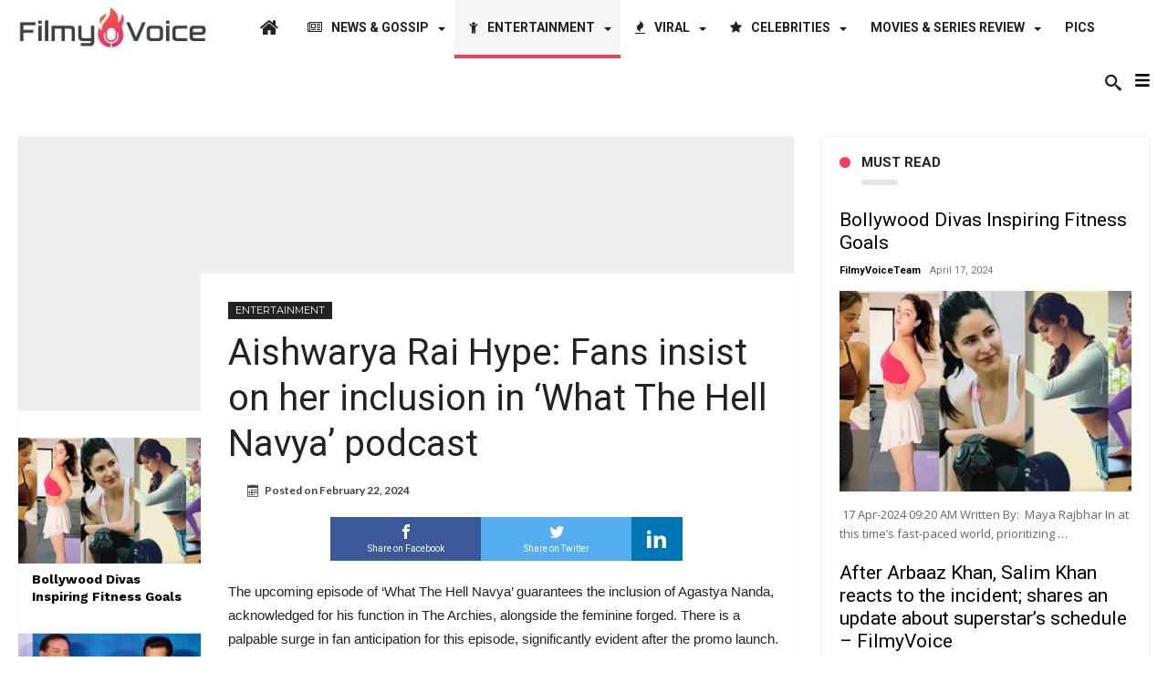

--- FILE ---
content_type: text/html; charset=UTF-8
request_url: https://filmyvoice.com/aishwarya-rai-hype-fans-insist-on-her-inclusion-in-what-the-hell-navya-podcast/
body_size: 31321
content:
<!DOCTYPE html>
<html lang="en-US" prefix="og: http://ogp.me/ns#">
<head>
    <meta charset="UTF-8">
    <meta http-equiv="X-UA-Compatible" content="IE=edge" />

	        <meta name="viewport" content="width=device-width, initial-scale=1, maximum-scale=1, user-scalable=0" />
	
    <script type="text/javascript">
        var doc = document.documentElement;
        doc.setAttribute('data-useragent', navigator.userAgent);
    </script>
    <title>Aishwarya Rai Hype: Fans insist on her inclusion in ‘What The Hell Navya’ podcast</title>
<meta name='robots' content='max-image-preview:large' />
<link rel='dns-prefetch' href='//fonts.googleapis.com' />
<link rel="alternate" type="application/rss+xml" title=" &raquo; Feed" href="https://filmyvoice.com/feed/" />
<link rel="alternate" type="application/rss+xml" title=" &raquo; Comments Feed" href="https://filmyvoice.com/comments/feed/" />
<link rel="alternate" type="application/rss+xml" title=" &raquo; Aishwarya Rai Hype: Fans insist on her inclusion in ‘What The Hell Navya’ podcast Comments Feed" href="https://filmyvoice.com/aishwarya-rai-hype-fans-insist-on-her-inclusion-in-what-the-hell-navya-podcast/feed/" />
<script type="text/javascript">
/* <![CDATA[ */
window._wpemojiSettings = {"baseUrl":"https:\/\/s.w.org\/images\/core\/emoji\/15.0.3\/72x72\/","ext":".png","svgUrl":"https:\/\/s.w.org\/images\/core\/emoji\/15.0.3\/svg\/","svgExt":".svg","source":{"concatemoji":"https:\/\/filmyvoice.com\/wp-includes\/js\/wp-emoji-release.min.js"}};
/*! This file is auto-generated */
!function(i,n){var o,s,e;function c(e){try{var t={supportTests:e,timestamp:(new Date).valueOf()};sessionStorage.setItem(o,JSON.stringify(t))}catch(e){}}function p(e,t,n){e.clearRect(0,0,e.canvas.width,e.canvas.height),e.fillText(t,0,0);var t=new Uint32Array(e.getImageData(0,0,e.canvas.width,e.canvas.height).data),r=(e.clearRect(0,0,e.canvas.width,e.canvas.height),e.fillText(n,0,0),new Uint32Array(e.getImageData(0,0,e.canvas.width,e.canvas.height).data));return t.every(function(e,t){return e===r[t]})}function u(e,t,n){switch(t){case"flag":return n(e,"\ud83c\udff3\ufe0f\u200d\u26a7\ufe0f","\ud83c\udff3\ufe0f\u200b\u26a7\ufe0f")?!1:!n(e,"\ud83c\uddfa\ud83c\uddf3","\ud83c\uddfa\u200b\ud83c\uddf3")&&!n(e,"\ud83c\udff4\udb40\udc67\udb40\udc62\udb40\udc65\udb40\udc6e\udb40\udc67\udb40\udc7f","\ud83c\udff4\u200b\udb40\udc67\u200b\udb40\udc62\u200b\udb40\udc65\u200b\udb40\udc6e\u200b\udb40\udc67\u200b\udb40\udc7f");case"emoji":return!n(e,"\ud83d\udc26\u200d\u2b1b","\ud83d\udc26\u200b\u2b1b")}return!1}function f(e,t,n){var r="undefined"!=typeof WorkerGlobalScope&&self instanceof WorkerGlobalScope?new OffscreenCanvas(300,150):i.createElement("canvas"),a=r.getContext("2d",{willReadFrequently:!0}),o=(a.textBaseline="top",a.font="600 32px Arial",{});return e.forEach(function(e){o[e]=t(a,e,n)}),o}function t(e){var t=i.createElement("script");t.src=e,t.defer=!0,i.head.appendChild(t)}"undefined"!=typeof Promise&&(o="wpEmojiSettingsSupports",s=["flag","emoji"],n.supports={everything:!0,everythingExceptFlag:!0},e=new Promise(function(e){i.addEventListener("DOMContentLoaded",e,{once:!0})}),new Promise(function(t){var n=function(){try{var e=JSON.parse(sessionStorage.getItem(o));if("object"==typeof e&&"number"==typeof e.timestamp&&(new Date).valueOf()<e.timestamp+604800&&"object"==typeof e.supportTests)return e.supportTests}catch(e){}return null}();if(!n){if("undefined"!=typeof Worker&&"undefined"!=typeof OffscreenCanvas&&"undefined"!=typeof URL&&URL.createObjectURL&&"undefined"!=typeof Blob)try{var e="postMessage("+f.toString()+"("+[JSON.stringify(s),u.toString(),p.toString()].join(",")+"));",r=new Blob([e],{type:"text/javascript"}),a=new Worker(URL.createObjectURL(r),{name:"wpTestEmojiSupports"});return void(a.onmessage=function(e){c(n=e.data),a.terminate(),t(n)})}catch(e){}c(n=f(s,u,p))}t(n)}).then(function(e){for(var t in e)n.supports[t]=e[t],n.supports.everything=n.supports.everything&&n.supports[t],"flag"!==t&&(n.supports.everythingExceptFlag=n.supports.everythingExceptFlag&&n.supports[t]);n.supports.everythingExceptFlag=n.supports.everythingExceptFlag&&!n.supports.flag,n.DOMReady=!1,n.readyCallback=function(){n.DOMReady=!0}}).then(function(){return e}).then(function(){var e;n.supports.everything||(n.readyCallback(),(e=n.source||{}).concatemoji?t(e.concatemoji):e.wpemoji&&e.twemoji&&(t(e.twemoji),t(e.wpemoji)))}))}((window,document),window._wpemojiSettings);
/* ]]> */
</script>
<style id='wp-emoji-styles-inline-css' type='text/css'>

	img.wp-smiley, img.emoji {
		display: inline !important;
		border: none !important;
		box-shadow: none !important;
		height: 1em !important;
		width: 1em !important;
		margin: 0 0.07em !important;
		vertical-align: -0.1em !important;
		background: none !important;
		padding: 0 !important;
	}
</style>
<link rel='stylesheet' id='wp-block-library-css' href='https://filmyvoice.com/wp-includes/css/dist/block-library/style.min.css' type='text/css' media='all' />
<style id='classic-theme-styles-inline-css' type='text/css'>
/*! This file is auto-generated */
.wp-block-button__link{color:#fff;background-color:#32373c;border-radius:9999px;box-shadow:none;text-decoration:none;padding:calc(.667em + 2px) calc(1.333em + 2px);font-size:1.125em}.wp-block-file__button{background:#32373c;color:#fff;text-decoration:none}
</style>
<style id='global-styles-inline-css' type='text/css'>
body{--wp--preset--color--black: #000000;--wp--preset--color--cyan-bluish-gray: #abb8c3;--wp--preset--color--white: #ffffff;--wp--preset--color--pale-pink: #f78da7;--wp--preset--color--vivid-red: #cf2e2e;--wp--preset--color--luminous-vivid-orange: #ff6900;--wp--preset--color--luminous-vivid-amber: #fcb900;--wp--preset--color--light-green-cyan: #7bdcb5;--wp--preset--color--vivid-green-cyan: #00d084;--wp--preset--color--pale-cyan-blue: #8ed1fc;--wp--preset--color--vivid-cyan-blue: #0693e3;--wp--preset--color--vivid-purple: #9b51e0;--wp--preset--gradient--vivid-cyan-blue-to-vivid-purple: linear-gradient(135deg,rgba(6,147,227,1) 0%,rgb(155,81,224) 100%);--wp--preset--gradient--light-green-cyan-to-vivid-green-cyan: linear-gradient(135deg,rgb(122,220,180) 0%,rgb(0,208,130) 100%);--wp--preset--gradient--luminous-vivid-amber-to-luminous-vivid-orange: linear-gradient(135deg,rgba(252,185,0,1) 0%,rgba(255,105,0,1) 100%);--wp--preset--gradient--luminous-vivid-orange-to-vivid-red: linear-gradient(135deg,rgba(255,105,0,1) 0%,rgb(207,46,46) 100%);--wp--preset--gradient--very-light-gray-to-cyan-bluish-gray: linear-gradient(135deg,rgb(238,238,238) 0%,rgb(169,184,195) 100%);--wp--preset--gradient--cool-to-warm-spectrum: linear-gradient(135deg,rgb(74,234,220) 0%,rgb(151,120,209) 20%,rgb(207,42,186) 40%,rgb(238,44,130) 60%,rgb(251,105,98) 80%,rgb(254,248,76) 100%);--wp--preset--gradient--blush-light-purple: linear-gradient(135deg,rgb(255,206,236) 0%,rgb(152,150,240) 100%);--wp--preset--gradient--blush-bordeaux: linear-gradient(135deg,rgb(254,205,165) 0%,rgb(254,45,45) 50%,rgb(107,0,62) 100%);--wp--preset--gradient--luminous-dusk: linear-gradient(135deg,rgb(255,203,112) 0%,rgb(199,81,192) 50%,rgb(65,88,208) 100%);--wp--preset--gradient--pale-ocean: linear-gradient(135deg,rgb(255,245,203) 0%,rgb(182,227,212) 50%,rgb(51,167,181) 100%);--wp--preset--gradient--electric-grass: linear-gradient(135deg,rgb(202,248,128) 0%,rgb(113,206,126) 100%);--wp--preset--gradient--midnight: linear-gradient(135deg,rgb(2,3,129) 0%,rgb(40,116,252) 100%);--wp--preset--font-size--small: 13px;--wp--preset--font-size--medium: 20px;--wp--preset--font-size--large: 36px;--wp--preset--font-size--x-large: 42px;--wp--preset--spacing--20: 0.44rem;--wp--preset--spacing--30: 0.67rem;--wp--preset--spacing--40: 1rem;--wp--preset--spacing--50: 1.5rem;--wp--preset--spacing--60: 2.25rem;--wp--preset--spacing--70: 3.38rem;--wp--preset--spacing--80: 5.06rem;--wp--preset--shadow--natural: 6px 6px 9px rgba(0, 0, 0, 0.2);--wp--preset--shadow--deep: 12px 12px 50px rgba(0, 0, 0, 0.4);--wp--preset--shadow--sharp: 6px 6px 0px rgba(0, 0, 0, 0.2);--wp--preset--shadow--outlined: 6px 6px 0px -3px rgba(255, 255, 255, 1), 6px 6px rgba(0, 0, 0, 1);--wp--preset--shadow--crisp: 6px 6px 0px rgba(0, 0, 0, 1);}:where(.is-layout-flex){gap: 0.5em;}:where(.is-layout-grid){gap: 0.5em;}body .is-layout-flex{display: flex;}body .is-layout-flex{flex-wrap: wrap;align-items: center;}body .is-layout-flex > *{margin: 0;}body .is-layout-grid{display: grid;}body .is-layout-grid > *{margin: 0;}:where(.wp-block-columns.is-layout-flex){gap: 2em;}:where(.wp-block-columns.is-layout-grid){gap: 2em;}:where(.wp-block-post-template.is-layout-flex){gap: 1.25em;}:where(.wp-block-post-template.is-layout-grid){gap: 1.25em;}.has-black-color{color: var(--wp--preset--color--black) !important;}.has-cyan-bluish-gray-color{color: var(--wp--preset--color--cyan-bluish-gray) !important;}.has-white-color{color: var(--wp--preset--color--white) !important;}.has-pale-pink-color{color: var(--wp--preset--color--pale-pink) !important;}.has-vivid-red-color{color: var(--wp--preset--color--vivid-red) !important;}.has-luminous-vivid-orange-color{color: var(--wp--preset--color--luminous-vivid-orange) !important;}.has-luminous-vivid-amber-color{color: var(--wp--preset--color--luminous-vivid-amber) !important;}.has-light-green-cyan-color{color: var(--wp--preset--color--light-green-cyan) !important;}.has-vivid-green-cyan-color{color: var(--wp--preset--color--vivid-green-cyan) !important;}.has-pale-cyan-blue-color{color: var(--wp--preset--color--pale-cyan-blue) !important;}.has-vivid-cyan-blue-color{color: var(--wp--preset--color--vivid-cyan-blue) !important;}.has-vivid-purple-color{color: var(--wp--preset--color--vivid-purple) !important;}.has-black-background-color{background-color: var(--wp--preset--color--black) !important;}.has-cyan-bluish-gray-background-color{background-color: var(--wp--preset--color--cyan-bluish-gray) !important;}.has-white-background-color{background-color: var(--wp--preset--color--white) !important;}.has-pale-pink-background-color{background-color: var(--wp--preset--color--pale-pink) !important;}.has-vivid-red-background-color{background-color: var(--wp--preset--color--vivid-red) !important;}.has-luminous-vivid-orange-background-color{background-color: var(--wp--preset--color--luminous-vivid-orange) !important;}.has-luminous-vivid-amber-background-color{background-color: var(--wp--preset--color--luminous-vivid-amber) !important;}.has-light-green-cyan-background-color{background-color: var(--wp--preset--color--light-green-cyan) !important;}.has-vivid-green-cyan-background-color{background-color: var(--wp--preset--color--vivid-green-cyan) !important;}.has-pale-cyan-blue-background-color{background-color: var(--wp--preset--color--pale-cyan-blue) !important;}.has-vivid-cyan-blue-background-color{background-color: var(--wp--preset--color--vivid-cyan-blue) !important;}.has-vivid-purple-background-color{background-color: var(--wp--preset--color--vivid-purple) !important;}.has-black-border-color{border-color: var(--wp--preset--color--black) !important;}.has-cyan-bluish-gray-border-color{border-color: var(--wp--preset--color--cyan-bluish-gray) !important;}.has-white-border-color{border-color: var(--wp--preset--color--white) !important;}.has-pale-pink-border-color{border-color: var(--wp--preset--color--pale-pink) !important;}.has-vivid-red-border-color{border-color: var(--wp--preset--color--vivid-red) !important;}.has-luminous-vivid-orange-border-color{border-color: var(--wp--preset--color--luminous-vivid-orange) !important;}.has-luminous-vivid-amber-border-color{border-color: var(--wp--preset--color--luminous-vivid-amber) !important;}.has-light-green-cyan-border-color{border-color: var(--wp--preset--color--light-green-cyan) !important;}.has-vivid-green-cyan-border-color{border-color: var(--wp--preset--color--vivid-green-cyan) !important;}.has-pale-cyan-blue-border-color{border-color: var(--wp--preset--color--pale-cyan-blue) !important;}.has-vivid-cyan-blue-border-color{border-color: var(--wp--preset--color--vivid-cyan-blue) !important;}.has-vivid-purple-border-color{border-color: var(--wp--preset--color--vivid-purple) !important;}.has-vivid-cyan-blue-to-vivid-purple-gradient-background{background: var(--wp--preset--gradient--vivid-cyan-blue-to-vivid-purple) !important;}.has-light-green-cyan-to-vivid-green-cyan-gradient-background{background: var(--wp--preset--gradient--light-green-cyan-to-vivid-green-cyan) !important;}.has-luminous-vivid-amber-to-luminous-vivid-orange-gradient-background{background: var(--wp--preset--gradient--luminous-vivid-amber-to-luminous-vivid-orange) !important;}.has-luminous-vivid-orange-to-vivid-red-gradient-background{background: var(--wp--preset--gradient--luminous-vivid-orange-to-vivid-red) !important;}.has-very-light-gray-to-cyan-bluish-gray-gradient-background{background: var(--wp--preset--gradient--very-light-gray-to-cyan-bluish-gray) !important;}.has-cool-to-warm-spectrum-gradient-background{background: var(--wp--preset--gradient--cool-to-warm-spectrum) !important;}.has-blush-light-purple-gradient-background{background: var(--wp--preset--gradient--blush-light-purple) !important;}.has-blush-bordeaux-gradient-background{background: var(--wp--preset--gradient--blush-bordeaux) !important;}.has-luminous-dusk-gradient-background{background: var(--wp--preset--gradient--luminous-dusk) !important;}.has-pale-ocean-gradient-background{background: var(--wp--preset--gradient--pale-ocean) !important;}.has-electric-grass-gradient-background{background: var(--wp--preset--gradient--electric-grass) !important;}.has-midnight-gradient-background{background: var(--wp--preset--gradient--midnight) !important;}.has-small-font-size{font-size: var(--wp--preset--font-size--small) !important;}.has-medium-font-size{font-size: var(--wp--preset--font-size--medium) !important;}.has-large-font-size{font-size: var(--wp--preset--font-size--large) !important;}.has-x-large-font-size{font-size: var(--wp--preset--font-size--x-large) !important;}
.wp-block-navigation a:where(:not(.wp-element-button)){color: inherit;}
:where(.wp-block-post-template.is-layout-flex){gap: 1.25em;}:where(.wp-block-post-template.is-layout-grid){gap: 1.25em;}
:where(.wp-block-columns.is-layout-flex){gap: 2em;}:where(.wp-block-columns.is-layout-grid){gap: 2em;}
.wp-block-pullquote{font-size: 1.5em;line-height: 1.6;}
</style>
<link rel='stylesheet' id='everyday-default-css' href='https://filmyvoice.com/wp-content/themes/everyday/css/style.css' type='text/css' media='all' />
<link rel='stylesheet' id='everyday-ilightbox-skin-css' href='https://filmyvoice.com/wp-content/themes/everyday/css/ilightbox/dark-skin/skin.css' type='text/css' media='all' />
<link rel='stylesheet' id='everyday-ilightbox-skin-black-css' href='https://filmyvoice.com/wp-content/themes/everyday/css/ilightbox/metro-black-skin/skin.css' type='text/css' media='all' />
<link rel='stylesheet' id='google-fonts-css' href='//fonts.googleapis.com/css?family=Lato%3A400%2C700%2C300%2C500%2C600%2C800%2C900%7COswald%3A400%2C700%2C300%2C500%2C600%2C800%2C900%7CWork+Sans%3A400%2C700%2C300%2C500%2C600%2C800%2C900%7COpen+Sans%3A400%2C700%2C300%2C500%2C600%2C800%2C900%7CPlayfair+Display%3A400%2C700%2C300%2C500%2C600%2C800%2C900%7CRaleway%3A400%2C700%2C300%2C500%2C600%2C800%2C900%7CRoboto%3A400%2C700%2C300%2C500%2C600%2C800%2C900%7CMontserrat%3A400%2C700%2C300%2C500%2C600%2C800%2C900%26subset%3Dlatin%2Cgreek%2Cgreek-ext%2Cvietnamese%2Ccyrillic-ext%2Clatin-ext%2Ccyrillic' type='text/css' media='all' />
<script type="text/javascript" id="jquery-core-js-extra">
/* <![CDATA[ */
var bd_w_blocks = {"bdaia_w_ajax_url":"https:\/\/filmyvoice.com\/wp-admin\/admin-ajax.php","bdaia_w_ajax_nonce":"57f2cbc81b"};
var bd_blocks = {"bdaia_ajax_url":"https:\/\/filmyvoice.com\/wp-admin\/admin-ajax.php","bdaia_ajaxnonce":"57f2cbc81b"};
var bd_script = {"post_id":"184810","ajaxurl":"https:\/\/filmyvoice.com\/wp-admin\/admin-ajax.php"};
var bd = "{\"nonce\":\"57f2cbc81b\",\"ajaxurl\":\"https:\\\/\\\/filmyvoice.com\\\/wp-admin\\\/admin-ajax.php\",\"is_singular\":true,\"bd_lazyload\":true,\"mobile_topmenu\":false,\"sticky_sidebar\":true,\"all_lightbox\":true,\"click_to_comments\":false,\"post_reading_position_indicator\":\"1\"}";
var bd_blocks = {"bdaia_ajax_url":"https:\/\/filmyvoice.com\/wp-admin\/admin-ajax.php","bdaia_ajaxnonce":"57f2cbc81b"};
var bd_w_blocks = {"bdaia_w_ajax_url":"https:\/\/filmyvoice.com\/wp-admin\/admin-ajax.php","bdaia_w_ajax_nonce":"57f2cbc81b"};
/* ]]> */
</script>
<script type="text/javascript" src="https://filmyvoice.com/wp-includes/js/jquery/jquery.min.js" id="jquery-core-js"></script>
<script type="text/javascript" src="https://filmyvoice.com/wp-includes/js/jquery/jquery-migrate.min.js" id="jquery-migrate-js"></script>
<script type="text/javascript" id="everyday-views-js-extra">
/* <![CDATA[ */
var everyday_views_c = {"admin_ajax_url":"https:\/\/filmyvoice.com\/wp-admin\/admin-ajax.php","post_id":"184810"};
/* ]]> */
</script>
<script type="text/javascript" src="https://filmyvoice.com/wp-content/themes/everyday/js/views.js" id="everyday-views-js"></script>
<link rel="https://api.w.org/" href="https://filmyvoice.com/wp-json/" /><link rel="alternate" type="application/json" href="https://filmyvoice.com/wp-json/wp/v2/posts/184810" /><link rel="EditURI" type="application/rsd+xml" title="RSD" href="https://filmyvoice.com/xmlrpc.php?rsd" />
<meta name="generator" content="WordPress 6.5.7" />
<link rel="canonical" href="https://filmyvoice.com/aishwarya-rai-hype-fans-insist-on-her-inclusion-in-what-the-hell-navya-podcast/" />
<link rel='shortlink' href='https://filmyvoice.com/?p=184810' />
<link rel="alternate" type="application/json+oembed" href="https://filmyvoice.com/wp-json/oembed/1.0/embed?url=https%3A%2F%2Ffilmyvoice.com%2Faishwarya-rai-hype-fans-insist-on-her-inclusion-in-what-the-hell-navya-podcast%2F" />
<link rel="alternate" type="text/xml+oembed" href="https://filmyvoice.com/wp-json/oembed/1.0/embed?url=https%3A%2F%2Ffilmyvoice.com%2Faishwarya-rai-hype-fans-insist-on-her-inclusion-in-what-the-hell-navya-podcast%2F&#038;format=xml" />
        <script type="text/javascript">
            /* <![CDATA[ */
            var sf_position = '0';
            var sf_templates = "<a href=\"{search_url_escaped}\"><span class=\"sf_text\">View All Results<\/span><\/a>";
            var sf_input = '.search-live';
            jQuery(document).ready(function(){
                jQuery(sf_input).ajaxyLiveSearch({"expand":false,"searchUrl":"https:\/\/filmyvoice.com\/?s=%s","text":"Search","delay":500,"iwidth":180,"width":315,"ajaxUrl":"https:\/\/filmyvoice.com\/wp-admin\/admin-ajax.php","rtl":0});
                jQuery(".live-search_ajaxy-selective-input").keyup(function() {
                    var width = jQuery(this).val().length * 8;
                    if(width < 50) {
                        width = 50;
                    }
                    jQuery(this).width(width);
                });
                jQuery(".live-search_ajaxy-selective-search").click(function() {
                    jQuery(this).find(".live-search_ajaxy-selective-input").focus();
                });
                jQuery(".live-search_ajaxy-selective-close").click(function() {
                    jQuery(this).parent().remove();
                });
            });
            /* ]]> */
        </script>
    <link rel="shortcut icon" href="https://filmyvoice.com/wp-content/uploads/2020/04/fvicon.png" type="image/x-icon" /><meta name="google-site-verification" content="M-hgsgrSxGeH9CpwUnoTsYskuYaQP0xpreJfkrWsa88" /><script data-ad-client="ca-pub-4093611604467967" async src="https://pagead2.googlesyndication.com/pagead/js/adsbygoogle.js"></script>
<meta name="google-site-verification" content="yvPFenWuHNcq20HbWTNZTJcbSYZtHkPmL5pXTeFQfa8" /><script type="text/javascript">
/* <![CDATA[ */
var userRating = {"ajaxurl":"https://filmyvoice.com/wp-admin/admin-ajax.php" , "your_rating":"" , "nonce":"57f2cbc81b"};
var userLike = {"ajaxurl":"https://filmyvoice.com/wp-admin/admin-ajax.php" , "nonce":"57f2cbc81b"};
/* ]]> */
var bdaia_theme_uri = 'https://filmyvoice.com/wp-content/themes/everyday';
</script>
<style type="text/css">

a:hover{color:#f03f5a}
::selection{background:#f03f5a}
a.more-link, button, .btn-link, input[type="button"], input[type="reset"], input[type="submit"] { background-color:#f03f5a}
button:active, .btn-link:active, input[type="button"]:active, input[type="reset"]:active, input[type="submit"]:active { background-color:#f03f5a}
.gotop:hover { background-color:#f03f5a}
.top-search { background-color:#f03f5a}
.primary-menu ul#menu-primary > li.current-menu-parent, .primary-menu ul#menu-primary > li.current-menu-ancestor, .primary-menu ul#menu-primary > li.current-menu-item, .primary-menu ul#menu-primary > li.current_page_item { color: #f03f5a; }
.primary-menu ul#menu-primary > li.current-menu-parent > a, .primary-menu ul#menu-primary > li.current-menu-ancestor > a, .primary-menu ul#menu-primary > li.current-menu-item > a, .primary-menu ul#menu-primary > li.current_page_item > a { color: #f03f5a; }
.primary-menu ul#menu-primary > li:hover > a { color: #f03f5a; }
.primary-menu ul#menu-primary li.bd_menu_item ul.sub-menu li:hover > ul.sub-menu, .primary-menu ul#menu-primary li.bd_mega_menu:hover > ul.bd_mega.sub-menu, .primary-menu ul#menu-primary li.bd_menu_item:hover > ul.sub-menu, .primary-menu ul#menu-primary .sub_cats_posts { border-top-color: #f03f5a; }
div.nav-menu.primary-menu-dark a.menu-trigger:hover i, div.nav-menu.primary-menu-light a.menu-trigger:hover i, div.nav-menu.primary-menu-light a.menu-trigger.active i, div.nav-menu.primary-menu-dark a.menu-trigger.active i { background: #f03f5a; }
span.bd-criteria-percentage { background: #f03f5a; color: #f03f5a; }
.divider-colors { background: #f03f5a; }
.blog-v1 article .entry-meta a { color: #f03f5a; }
.blog-v1 article .article-formats { background-color: #f03f5a; }
.cat-links { background-color: #f03f5a; }
.new-box { border-top-color: #f03f5a; }
.widget a:hover { color: #f03f5a; }
.timeline-article a:hover i {
    color: #f03f5a;
}
h4.block-title:before {background: #f03f5a;}
#header.bdayh-header.a {background: #f03f5a;}
.bdaia-load-comments-btn a:hover,
.bd-more-btn:hover{
    border-color: #f03f5a ;
    background-color: #f03f5a ;
}
#bdaia-cats-builder ul.slick-dots li.slick-active button{
	background: #f03f5a;
}
.bdaia-cats-more-btn,
.bbd-post-cat-content, .bbd-post-cat-content a,
.blog-v1 article a.more-link { color: #f03f5a; }
#big-grids .flex-next:hover,
#big-grids .flex-prev:hover,
.featured-title:hover .featured-cat a,
.featured-title .featured-comment a,
.big-grids-container .flex-control-paging li a.flex-active,
.tagcloud a:hover { background: #f03f5a; }
.featured-title:hover .bd-cat-link:before {border-top-color: #f03f5a;}
.featured-title .featured-comment a:after {
    border-color: #f03f5a rgba(0, 0, 0, 0) rgba(0, 0, 0, 0) rgba(0, 0, 0, 0);
}
ul.tabs_nav li.active a { background: #f03f5a; }
.bd-tweets ul.tweet_list li.twitter-item a { color: #f03f5a; }
.widget.bd-login .login_user .bio-author-desc a { color: #f03f5a; }
.comment-reply-link, .comment-reply-link:link, .comment-reply-link:active { color: #f03f5a; }
.gallery-caption { background-color: #f03f5a; }
.slider-flex ol.flex-control-paging li a.flex-active { background: #f03f5a; }
#folio-main ul#filters li a.selected { background: #f03f5a; }
.search-mobile button.search-button { background: #f03f5a; }
.bdaia-pagination .current {
background-color: #f03f5a;
border-color: #f03f5a;
}
.gotop{background: #f03f5a;}
.ei-slider-thumbs li.ei-slider-element {background: #f03f5a;}
.ei-title h2,
.ei-title h3 {border-right-color: #f03f5a;}
.sk-circle .sk-child:before,
#reading-position-indicator{background: #f03f5a;}
#bdCheckAlso{border-top-color: #f03f5a;}
.woocommerce .product .onsale, .woocommerce .product a.button:hover, .woocommerce .product #respond input#submit:hover, .woocommerce .checkout input#place_order:hover, .woocommerce .woocommerce.widget .button:hover, .single-product .product .summary .cart .button:hover, .woocommerce-cart .woocommerce table.cart .button:hover, .woocommerce-cart .woocommerce .shipping-calculator-form .button:hover, .woocommerce .woocommerce-message .button:hover, .woocommerce .woocommerce-error .button:hover, .woocommerce .woocommerce-info .button:hover, .woocommerce-checkout .woocommerce input.button:hover, .woocommerce-page .woocommerce a.button:hover, .woocommerce-account div.woocommerce .button:hover, .woocommerce.widget .ui-slider .ui-slider-handle, .woocommerce.widget.widget_layered_nav_filters ul li a {background: none repeat scroll 0 0 #f03f5a !important}
.bdaia-post-content blockquote p,
blockquote p{
color: #f03f5a;
}
.bdaia-ns-wrap:after {background:#f03f5a}
.bdaia-header-default #navigation .primary-menu ul#menu-primary > li >.bd_mega.sub-menu,
.bdaia-header-default #navigation .primary-menu ul#menu-primary > li > .sub-menu,
.bdaia-header-default #navigation .primary-menu ul#menu-primary .sub_cats_posts {border-top-color: #f03f5a}
.bdaia-header-default #navigation .primary-menu ul#menu-primary > li:hover > a:after,
.bdaia-header-default #navigation .primary-menu ul#menu-primary > li.current-menu-item > a:after,
.bdaia-header-default #navigation .primary-menu ul#menu-primary > li.current-menu-ancestor > a:after,
.bdaia-header-default #navigation .primary-menu ul#menu-primary > li.current-menu-parent > a:after {background:#f03f5a}
.bdaia-header-default #navigation .primary-menu #menu-primary > li:hover > a{color: #f03f5a}
.bdayh-click-open{background:#f03f5a}
div.bdaia-alert-new-posts-inner,
.bdaia-header-default .header-wrapper{border-top-color: #f03f5a}
.bdaia-post-content blockquote p,
blockquote p{color: #f03f5a}
.bdaia-post-content a {color: #f03f5a}
div.widget.bdaia-widget.bdaia-widget-timeline .widget-inner a:hover,
div.widget.bdaia-widget.bdaia-widget-timeline .widget-inner a:hover span.bdayh-date {
    color: #f03f5a;
}
div.widget.bdaia-widget.bdaia-widget-timeline .widget-inner a:hover span.bdayh-date:before {
    background: #f03f5a;
    border-color: #f03f5a;
}
#navigation .bdaia-alert-new-posts,
div.bdaia-tabs.horizontal-tabs ul.nav-tabs li.current:before,
div.bdaia-toggle h4.bdaia-toggle-head.toggle-head-open span.bdaia-sio {
    background: #f03f5a;
}
.woocommerce .product .onsale, .woocommerce .product a.button:hover, .woocommerce .product #respond input#submit:hover, .woocommerce .checkout input#place_order:hover, .woocommerce .woocommerce.widget .button:hover, .single-product .product .summary .cart .button:hover, .woocommerce-cart .woocommerce table.cart .button:hover, .woocommerce-cart .woocommerce .shipping-calculator-form .button:hover, .woocommerce .woocommerce-message .button:hover, .woocommerce .woocommerce-error .button:hover, .woocommerce .woocommerce-info .button:hover, .woocommerce-checkout .woocommerce input.button:hover, .woocommerce-page .woocommerce a.button:hover, .woocommerce-account div.woocommerce .button:hover, .woocommerce.widget .ui-slider .ui-slider-handle, .woocommerce.widget.widget_layered_nav_filters ul li a {
    background: none repeat scroll 0 0 #f03f5a !important
}
div.bdaia-post-count {border-left-color :#f03f5a}
aside#bd-MobileSiderbar svg,
#bdaia-selector #bdaia-selector-toggle {background:#f03f5a}
div.bdaia-blocks.bdaia-block1 header div.bdaia-post-cat-list,
div.bdaia-blocks.bdaia-block1 header div.bdaia-post-cat-list a {
    color: #f03f5a;
}
div.bdaia-blocks.bdaia-block22 div.block-article hr{background:#f03f5a}
div.bdaia-blocks.bdaia-block22 div.block-article .post-more-btn a,
div.bdaia-blocks.bdaia-block22 div.block-article .post-more-btn a:hover,
div.bdaia-blocks.bdaia-block22 div.block-article .bdaia-post-cat-list a,
div.bdaia-blocks.bdaia-block22 div.block-article .bdaia-post-cat-list a:hover{color:#f03f5a}
div.everyday-footer-top-area .tagcloud span,
div.everyday-footer-top-area .tagcloud a:hover {background: #f03f5a;}
.bdaia-header-default #navigation.mainnav-dark .primary-menu ul#menu-primary > li:hover > a,
.bdaia-header-default #navigation.mainnav-dark .primary-menu ul#menu-primary > li.current-menu-item > a,
.bdaia-header-default #navigation.mainnav-dark .primary-menu ul#menu-primary > li.current-menu-ancestor > a,
.bdaia-header-default #navigation.mainnav-dark .primary-menu ul#menu-primary > li.current-menu-parent > a,
.bdaia-header-default #navigation.mainnav-dark {background: #f03f5a;}
.bdaia-header-default #navigation.dropdown-light .primary-menu ul#menu-primary li.bd_mega_menu div.bd_mega ul.bd_mega.sub-menu li a:hover,
.bdaia-header-default #navigation.dropdown-light .primary-menu ul#menu-primary li.bd_menu_item ul.sub-menu li a:hover,
.bdaia-header-default #navigation.dropdown-light .primary-menu ul#menu-primary .sub_cats_posts a:hover {color: #f03f5a;}
.bd-loader {border-left-color: #f03f5a;}
div.widget.bdaia-widget .widget-inner .bdaia-wb9 .bwb-article-img-container a:after{background:#f03f5a}
div.widget.bdaia-widget .widget-inner div.bdaia-post-cat-list,
div.widget.bdaia-widget .widget-inner div.bdaia-post-cat-list a{color: #f03f5a;}
.bd-page-link-next:hover,
.bd-page-link-prev:hover {border-color: #f03f5a;background-color: #f03f5a;}
ul.bd-tabs-block-nav li:hover .bdaia-io,
ul.bd-tabs-block-nav li:hover a,
ul.bd-tabs-block-nav li.active,
ul.bd-tabs-block-nav li.active a,
ul.bd-tabs-block-nav li.active .bdaia-io {
    color: #f03f5a;
}

</style><!--[if IE]>
<script type="text/javascript">jQuery(document).ready(function (){ jQuery(".menu-item").has("ul").children("a").attr("aria-haspopup", "true");});</script>
<![endif]-->
<!--[if lt IE 9]>
<script src="https://filmyvoice.com/wp-content/themes/everyday/js/html5.js"></script>
<script src="https://filmyvoice.com/wp-content/themes/everyday/js/selectivizr-min.js"></script>
<![endif]-->
<!--[if IE 9]>
<link rel="stylesheet" type="text/css" media="all" href="https://filmyvoice.com/wp-content/themes/everyday/css/ie9.css" />
<![endif]-->
<!--[if IE 8]>
<link rel="stylesheet" type="text/css" media="all" href="https://filmyvoice.com/wp-content/themes/everyday/css/ie8.css" />
<![endif]-->
<!--[if IE 7]>
<link rel="stylesheet" type="text/css" media="all" href="https://filmyvoice.com/wp-content/themes/everyday/css/ie7.css" />
<![endif]-->
	<link rel="icon" href="https://filmyvoice.com/wp-content/uploads/2020/04/fvicon-150x150.png" sizes="32x32" />
<link rel="icon" href="https://filmyvoice.com/wp-content/uploads/2020/04/fvicon-300x300.png" sizes="192x192" />
<link rel="apple-touch-icon" href="https://filmyvoice.com/wp-content/uploads/2020/04/fvicon-300x300.png" />
<meta name="msapplication-TileImage" content="https://filmyvoice.com/wp-content/uploads/2020/04/fvicon-300x300.png" />
</head>
<body class="post-template-default single single-post postid-184810 single-format-standard everydayViral" itemscope itemtype="http://schema.org/WebPage">

<div class="page-outer bdaia-header-default bdaia-lazyload  sticky-nav-on  bdaia-post-template-style11  bdaia-sidebar-right ">
	<div class="bg-cover"></div>
	<div id="page">
		<div class="inner-wrapper">
			<div id="warp" class="clearfix  bdaia-sidebar-right ">
				
<div class="header-wrapper bdaia-hibryd-menu bdaia-secondary-sidebar">
	
	
	
	
	
<div class="cfix"></div>
<nav id="navigation" class="">
	<div class="navigation-wrapper">
		<div class="bd-container">
			<div class="primary-menu">

				
									    <div class="logo">
	    <h2 class="site-title">                                <a href="https://filmyvoice.com/" rel="home">
                <img src="https://filmyvoice.com/wp-content/uploads/2020/04/fn266.jpg" alt="" />
            </a>
                    <script>jQuery(document).ready(function($) { var retina = window.devicePixelRatio > 1 ? true : false; if( retina ) { jQuery('.header-wrapper .logo img').attr('src', 'https://filmyvoice.com/wp-content/uploads/2020/04/fn266.jpg'); jQuery('.header-wrapper .logo img').attr('width', '266'); } });</script>
                	    </h2>    </div><!-- End Logo -->
				
				<ul id="menu-primary">
					<li id="menu-item-516" class=" menu-item menu-item-type-post_type menu-item-object-page menu-item-home bd_depth- bd_menu_item  fa-icon " ><a href="https://filmyvoice.com/"> <i class="fa fa fa-home"></i> <span class="menu-label" style=" display:none; " >Home</span></a>
</li>
<li id="menu-item-527" class=" menu-item menu-item-type-taxonomy menu-item-object-category bd_depth- bd_cats_menu " ><a href="https://filmyvoice.com/category/news-gossip/"> <i class="fa fa fa-newspaper-o"></i> <span class="menu-label" style="" >News &amp; Gossip</span></a>
<div class="sub_cats_posts cats-mega-wrap">

<div class="mega-menu-content">
<div class='mega-cat-wrapper'>
<div class="mega-cat-content">
<div id="mega-cat-527-32" class="mega-cat-content-tab">
<div class="mega-cat-content-tab-inner">
<div class='bd-block-mega-menu-post'>
<div class='bd-block-mega-menu-thumb'>
<a href='https://filmyvoice.com/after-arbaaz-khan-salim-khan-reacts-to-the-incident-shares-an-update-about-superstars-schedule-filmyvoice/' rel='bookmark' title='After Arbaaz Khan, Salim Khan reacts to the incident; shares an update about superstar&#8217;s schedule &#8211; FilmyVoice'>
<span class='mm-img' title='After Arbaaz Khan, Salim Khan reacts to the incident; shares an update about superstar&#8217;s schedule &#8211; FilmyVoice' style='background-image: url( https://filmyvoice.com/wp-content/uploads/2024/04/Salim-Khan-Salman-Khan-320x220.png )'></span>
</a>
</div>
<div class='bd-block-mega-menu-details'>
<h4 class='entry-title'>
<a href='https://filmyvoice.com/after-arbaaz-khan-salim-khan-reacts-to-the-incident-shares-an-update-about-superstars-schedule-filmyvoice/' title='After Arbaaz Khan, Salim Khan reacts to the incident; shares an update about superstar&#8217;s schedule &#8211; FilmyVoice'>After Arbaaz Khan, Salim Khan reacts to the incident; shares an update about superstar&#8217;s schedule &#8211; FilmyVoice</a>
</h4>
</div>
</div>
<div class='bd-block-mega-menu-post'>
<div class='bd-block-mega-menu-thumb'>
<a href='https://filmyvoice.com/shah-rukh-khan-hugs-team-despite-loss-in-kkr-vs-rr-fans-says-isko-bolte-hai-jigra-hona-watch-filmyvoice/' rel='bookmark' title='Shah Rukh Khan hugs team despite loss in KKR vs RR; fans says &#8216; Isko bolte hai Jigra hona&#8217; [WATCH] &#8211; FilmyVoice'>
<span class='mm-img' title='Shah Rukh Khan hugs team despite loss in KKR vs RR; fans says &#8216; Isko bolte hai Jigra hona&#8217; [WATCH] &#8211; FilmyVoice' style='background-image: url( https://filmyvoice.com/wp-content/uploads/2024/04/SARK6-320x220.png )'></span>
</a>
</div>
<div class='bd-block-mega-menu-details'>
<h4 class='entry-title'>
<a href='https://filmyvoice.com/shah-rukh-khan-hugs-team-despite-loss-in-kkr-vs-rr-fans-says-isko-bolte-hai-jigra-hona-watch-filmyvoice/' title='Shah Rukh Khan hugs team despite loss in KKR vs RR; fans says &#8216; Isko bolte hai Jigra hona&#8217; [WATCH] &#8211; FilmyVoice'>Shah Rukh Khan hugs team despite loss in KKR vs RR; fans says &#8216; Isko bolte hai Jigra hona&#8217; [WATCH] &#8211; FilmyVoice</a>
</h4>
</div>
</div>
<div class='bd-block-mega-menu-post'>
<div class='bd-block-mega-menu-thumb'>
<a href='https://filmyvoice.com/only-10-growth-for-ajay-devgns-film-on-1st-tuesday-will-it-stick-to-the-pace-for-the-week/' rel='bookmark' title='Only 10% Growth For Ajay Devgn&#8217;s Film On 1st Tuesday, Will It Stick To The Pace For The Week?'>
<span class='mm-img' title='Only 10% Growth For Ajay Devgn&#8217;s Film On 1st Tuesday, Will It Stick To The Pace For The Week?' style='background-image: url( https://filmyvoice.com/wp-content/uploads/2024/04/maidaan-early-trends-320x220.jpg )'></span>
</a>
</div>
<div class='bd-block-mega-menu-details'>
<h4 class='entry-title'>
<a href='https://filmyvoice.com/only-10-growth-for-ajay-devgns-film-on-1st-tuesday-will-it-stick-to-the-pace-for-the-week/' title='Only 10% Growth For Ajay Devgn&#8217;s Film On 1st Tuesday, Will It Stick To The Pace For The Week?'>Only 10% Growth For Ajay Devgn&#8217;s Film On 1st Tuesday, Will It Stick To The Pace For The Week?</a>
</h4>
</div>
</div>
<div class='bd-block-mega-menu-post'>
<div class='bd-block-mega-menu-thumb'>
<a href='https://filmyvoice.com/vikrant-massey-starrer-achieves-new-milestone-to-release-in-over-20000-screens-in-china-filmyvoice/' rel='bookmark' title='Vikrant Massey starrer achieves new milestone; to release in over 20,000 screens in China &#8211; FilmyVoice'>
<span class='mm-img' title='Vikrant Massey starrer achieves new milestone; to release in over 20,000 screens in China &#8211; FilmyVoice' style='background-image: url( https://filmyvoice.com/wp-content/uploads/2024/04/1713324870_Vikrant-Massey-12th-Fail-320x220.jpg )'></span>
</a>
</div>
<div class='bd-block-mega-menu-details'>
<h4 class='entry-title'>
<a href='https://filmyvoice.com/vikrant-massey-starrer-achieves-new-milestone-to-release-in-over-20000-screens-in-china-filmyvoice/' title='Vikrant Massey starrer achieves new milestone; to release in over 20,000 screens in China &#8211; FilmyVoice'>Vikrant Massey starrer achieves new milestone; to release in over 20,000 screens in China &#8211; FilmyVoice</a>
</h4>
</div>
</div>
<div class='bd-block-mega-menu-post'>
<div class='bd-block-mega-menu-thumb'>
<a href='https://filmyvoice.com/coachella-2024-turns-festival-of-love-justin-bieber-will-smith-jada-pinkett-smith-reunite/' rel='bookmark' title='Coachella 2024 Turns Festival Of Love! Justin Bieber &#038; Hailey Bieber Quash Divorce Rumors; Will Smith &#038; Jada Pinkett Smith Reunite'>
<span class='mm-img' title='Coachella 2024 Turns Festival Of Love! Justin Bieber &#038; Hailey Bieber Quash Divorce Rumors; Will Smith &#038; Jada Pinkett Smith Reunite' style='background-image: url( https://filmyvoice.com/wp-content/uploads/2024/04/coachella-2024-turns-festival-of-love-justin-bieber-will-smith-jada-pinkett-smith-reunite-highlights-of-our-favorite-pairs-320x220.jpg )'></span>
</a>
</div>
<div class='bd-block-mega-menu-details'>
<h4 class='entry-title'>
<a href='https://filmyvoice.com/coachella-2024-turns-festival-of-love-justin-bieber-will-smith-jada-pinkett-smith-reunite/' title='Coachella 2024 Turns Festival Of Love! Justin Bieber &#038; Hailey Bieber Quash Divorce Rumors; Will Smith &#038; Jada Pinkett Smith Reunite'>Coachella 2024 Turns Festival Of Love! Justin Bieber &#038; Hailey Bieber Quash Divorce Rumors; Will Smith &#038; Jada Pinkett Smith Reunite</a>
</h4>
</div>
</div>
</div>
</div>
</div>
<div class='cfix'></div>
</div>
</div><!-- End .mega-menu-content -->

</div><!-- End .sub_cats_posts .cats-mega-wrap -->
</li>
<li id="menu-item-525" class=" menu-item menu-item-type-taxonomy menu-item-object-category current-post-ancestor current-menu-parent current-post-parent bd_depth- bd_cats_menu " ><a href="https://filmyvoice.com/category/entertainment/"> <i class="fa fa fa-child"></i> <span class="menu-label" style="" >Entertainment</span></a>
<div class="sub_cats_posts cats-mega-wrap">

<div class="mega-menu-content">
<div class='mega-cat-wrapper'>
<div class="mega-cat-content">
<div id="mega-cat-525-36" class="mega-cat-content-tab">
<div class="mega-cat-content-tab-inner">
<div class='bd-block-mega-menu-post'>
<div class='bd-block-mega-menu-thumb'>
<a href='https://filmyvoice.com/bollywood-news-live-priyanka-chopra-got-bruices-while-shooting-%e0%a4%b6%e0%a5%82%e0%a4%9f-%e0%a4%95%e0%a5%87-%e0%a4%a6%e0%a5%8c%e0%a4%b0%e0%a4%be%e0%a4%a8-%e0%a4%9c%e0%a4%96%e0%a5%8d%e0%a4%ae/' rel='bookmark' title='Bollywood News LIVE Priyanka chopra got bruices while shooting-शूट के दौरान जख्मी हुईं प्रियंका चोपड़ा'>
<span class='mm-img' title='Bollywood News LIVE Priyanka chopra got bruices while shooting-शूट के दौरान जख्मी हुईं प्रियंका चोपड़ा' style='background-image: url( https://filmyvoice.com/wp-content/uploads/2024/04/1713326006_Entertainment-News-Live-320x220.jpg )'></span>
</a>
</div>
<div class='bd-block-mega-menu-details'>
<h4 class='entry-title'>
<a href='https://filmyvoice.com/bollywood-news-live-priyanka-chopra-got-bruices-while-shooting-%e0%a4%b6%e0%a5%82%e0%a4%9f-%e0%a4%95%e0%a5%87-%e0%a4%a6%e0%a5%8c%e0%a4%b0%e0%a4%be%e0%a4%a8-%e0%a4%9c%e0%a4%96%e0%a5%8d%e0%a4%ae/' title='Bollywood News LIVE Priyanka chopra got bruices while shooting-शूट के दौरान जख्मी हुईं प्रियंका चोपड़ा'>Bollywood News LIVE Priyanka chopra got bruices while shooting-शूट के दौरान जख्मी हुईं प्रियंका चोपड़ा</a>
</h4>
</div>
</div>
<div class='bd-block-mega-menu-post'>
<div class='bd-block-mega-menu-thumb'>
<a href='https://filmyvoice.com/salman-khan-house-firing-%e0%a4%ae%e0%a5%81%e0%a4%82%e0%a4%ac%e0%a4%88-%e0%a4%95%e0%a5%8d%e0%a4%b0%e0%a4%be%e0%a4%87%e0%a4%ae-%e0%a4%ac%e0%a5%8d%e0%a4%b0%e0%a4%be%e0%a4%82%e0%a4%9a-%e0%a4%95%e0%a4%be/' rel='bookmark' title='Salman Khan House Firing: मुंबई क्राइम ब्रांच का एक्शन, सलमान खान के घर फायरिंग करने वाले दोनों शूटर दबोचे'>
<span class='mm-img' title='Salman Khan House Firing: मुंबई क्राइम ब्रांच का एक्शन, सलमान खान के घर फायरिंग करने वाले दोनों शूटर दबोचे' style='background-image: url( https://filmyvoice.com/wp-content/uploads/2024/04/661de35aa2f36-salman-khan-house-firing-163257189-16x9-320x220.png )'></span>
</a>
</div>
<div class='bd-block-mega-menu-details'>
<h4 class='entry-title'>
<a href='https://filmyvoice.com/salman-khan-house-firing-%e0%a4%ae%e0%a5%81%e0%a4%82%e0%a4%ac%e0%a4%88-%e0%a4%95%e0%a5%8d%e0%a4%b0%e0%a4%be%e0%a4%87%e0%a4%ae-%e0%a4%ac%e0%a5%8d%e0%a4%b0%e0%a4%be%e0%a4%82%e0%a4%9a-%e0%a4%95%e0%a4%be/' title='Salman Khan House Firing: मुंबई क्राइम ब्रांच का एक्शन, सलमान खान के घर फायरिंग करने वाले दोनों शूटर दबोचे'>Salman Khan House Firing: मुंबई क्राइम ब्रांच का एक्शन, सलमान खान के घर फायरिंग करने वाले दोनों शूटर दबोचे</a>
</h4>
</div>
</div>
<div class='bd-block-mega-menu-post'>
<div class='bd-block-mega-menu-thumb'>
<a href='https://filmyvoice.com/bollywood-news-on-firing-at-salman-khans-house-arbaaz-khan-told-how-is-the-condition-of-the-family-galaxy-entertainment-news-amar-ujala/' rel='bookmark' title='Bollywood News: On Firing At Salman Khan&#8217;s House, Arbaaz Khan Told How Is The Condition Of The Family. Galaxy &#8211; Entertainment News: Amar Ujala'>
<span class='mm-img' title='Bollywood News: On Firing At Salman Khan&#8217;s House, Arbaaz Khan Told How Is The Condition Of The Family. Galaxy &#8211; Entertainment News: Amar Ujala' style='background-image: url( https://filmyvoice.com/wp-content/uploads/2024/04/entertainment_da83ca555b36a8d49d24835e26c64337-320x220.jpeg )'></span>
</a>
</div>
<div class='bd-block-mega-menu-details'>
<h4 class='entry-title'>
<a href='https://filmyvoice.com/bollywood-news-on-firing-at-salman-khans-house-arbaaz-khan-told-how-is-the-condition-of-the-family-galaxy-entertainment-news-amar-ujala/' title='Bollywood News: On Firing At Salman Khan&#8217;s House, Arbaaz Khan Told How Is The Condition Of The Family. Galaxy &#8211; Entertainment News: Amar Ujala'>Bollywood News: On Firing At Salman Khan&#8217;s House, Arbaaz Khan Told How Is The Condition Of The Family. Galaxy &#8211; Entertainment News: Amar Ujala</a>
</h4>
</div>
</div>
<div class='bd-block-mega-menu-post'>
<div class='bd-block-mega-menu-thumb'>
<a href='https://filmyvoice.com/expresso-bollywood-news-update-at-1130-am-on-16-april-2024/' rel='bookmark' title='Expresso Bollywood News Update at 11:30 am on 16 April 2024'>
<span class='mm-img' title='Expresso Bollywood News Update at 11:30 am on 16 April 2024' style='background-image: url( https://filmyvoice.com/wp-content/uploads/2024/04/1713264027_Expresso-Entertainment-Mobile-1-320x220.jpg )'></span>
</a>
</div>
<div class='bd-block-mega-menu-details'>
<h4 class='entry-title'>
<a href='https://filmyvoice.com/expresso-bollywood-news-update-at-1130-am-on-16-april-2024/' title='Expresso Bollywood News Update at 11:30 am on 16 April 2024'>Expresso Bollywood News Update at 11:30 am on 16 April 2024</a>
</h4>
</div>
</div>
<div class='bd-block-mega-menu-post'>
<div class='bd-block-mega-menu-thumb'>
<a href='https://filmyvoice.com/pulkit-samrat-kriti-kharbanda-wedding-video-bollywood-news-%e0%a4%ab%e0%a5%87%e0%a4%b0%e0%a5%8b%e0%a4%82-%e0%a4%95%e0%a5%87-%e0%a4%b5%e0%a4%95%e0%a5%8d%e0%a4%a4-%e0%a4%b0%e0%a5%8b-%e0%a4%aa/' rel='bookmark' title='Pulkit Samrat Kriti Kharbanda Wedding Video | Bollywood News | फेरों के वक्त रो पड़े थे पुलकित सम्राट: एक्टर ने सुनाई कविता तो इमोशनल हुईं कृति खरबंदा, कपल ने शेयर किया वेडिंग वीडियो'>
<span class='mm-img' title='Pulkit Samrat Kriti Kharbanda Wedding Video | Bollywood News | फेरों के वक्त रो पड़े थे पुलकित सम्राट: एक्टर ने सुनाई कविता तो इमोशनल हुईं कृति खरबंदा, कपल ने शेयर किया वेडिंग वीडियो' style='background-image: url( https://filmyvoice.com/wp-content/uploads/2024/04/comp-151_1713186000.gif )'></span>
</a>
</div>
<div class='bd-block-mega-menu-details'>
<h4 class='entry-title'>
<a href='https://filmyvoice.com/pulkit-samrat-kriti-kharbanda-wedding-video-bollywood-news-%e0%a4%ab%e0%a5%87%e0%a4%b0%e0%a5%8b%e0%a4%82-%e0%a4%95%e0%a5%87-%e0%a4%b5%e0%a4%95%e0%a5%8d%e0%a4%a4-%e0%a4%b0%e0%a5%8b-%e0%a4%aa/' title='Pulkit Samrat Kriti Kharbanda Wedding Video | Bollywood News | फेरों के वक्त रो पड़े थे पुलकित सम्राट: एक्टर ने सुनाई कविता तो इमोशनल हुईं कृति खरबंदा, कपल ने शेयर किया वेडिंग वीडियो'>Pulkit Samrat Kriti Kharbanda Wedding Video | Bollywood News | फेरों के वक्त रो पड़े थे पुलकित सम्राट: एक्टर ने सुनाई कविता तो इमोशनल हुईं कृति खरबंदा, कपल ने शेयर किया वेडिंग वीडियो</a>
</h4>
</div>
</div>
</div>
</div>
</div>
<div class='cfix'></div>
</div>
</div><!-- End .mega-menu-content -->

</div><!-- End .sub_cats_posts .cats-mega-wrap -->
</li>
<li id="menu-item-528" class=" menu-item menu-item-type-taxonomy menu-item-object-category bd_depth- bd_cats_menu " ><a href="https://filmyvoice.com/category/viral/"> <i class="fa fa fa-fire"></i> <span class="menu-label" style="" >Viral</span></a>
<div class="sub_cats_posts cats-mega-wrap">

<div class="mega-menu-content">
<div class='mega-cat-wrapper'>
<div class="mega-cat-sub-categories"><ul class="mega-cat-sub-categories"> <li><a href="https://filmyvoice.com/category/viral/hot-pic/" id="#mega-cat-528-350">Hot Pic</a></li></ul></div><div class="mega-cat-content mega-cat-sub-exists">
<div id="mega-cat-528-350" class="mega-cat-content-tab">
<div class="mega-cat-content-tab-inner">
<div class='bd-block-mega-menu-post'>
<div class='bd-block-mega-menu-thumb'>
<a href='https://filmyvoice.com/jessica-marias-big-boobs-in-sexy-bikini-up-your-monster-filmyvoice/' rel='bookmark' title='Jessica Marias Big Boobs in Sexy Bikini Up your Monster &#8211; FilmyVoice'>
<span class='mm-img' title='Jessica Marias Big Boobs in Sexy Bikini Up your Monster &#8211; FilmyVoice' style='background-image: url( https://filmyvoice.com/wp-content/uploads/2021/09/Jessica-Marias-320x220.png )'></span>
</a>
</div>
<div class='bd-block-mega-menu-details'>
<h4 class='entry-title'>
<a href='https://filmyvoice.com/jessica-marias-big-boobs-in-sexy-bikini-up-your-monster-filmyvoice/' title='Jessica Marias Big Boobs in Sexy Bikini Up your Monster &#8211; FilmyVoice'>Jessica Marias Big Boobs in Sexy Bikini Up your Monster &#8211; FilmyVoice</a>
</h4>
</div>
</div>
<div class='bd-block-mega-menu-post'>
<div class='bd-block-mega-menu-thumb'>
<a href='https://filmyvoice.com/billie-eilish-hot-photo-with-sexy-bikini-wallpaper-which-turn-your-mind-devil-filmyvoice/' rel='bookmark' title='Billie Eilish Hot Photo With sexy Bikini Wallpaper which Turn your Mind Devil &#8211; FilmyVoice'>
<span class='mm-img' title='Billie Eilish Hot Photo With sexy Bikini Wallpaper which Turn your Mind Devil &#8211; FilmyVoice' style='background-image: url( https://filmyvoice.com/wp-content/uploads/2021/09/Billie-Eilish-Hot-Photo-1-320x220.png )'></span>
</a>
</div>
<div class='bd-block-mega-menu-details'>
<h4 class='entry-title'>
<a href='https://filmyvoice.com/billie-eilish-hot-photo-with-sexy-bikini-wallpaper-which-turn-your-mind-devil-filmyvoice/' title='Billie Eilish Hot Photo With sexy Bikini Wallpaper which Turn your Mind Devil &#8211; FilmyVoice'>Billie Eilish Hot Photo With sexy Bikini Wallpaper which Turn your Mind Devil &#8211; FilmyVoice</a>
</h4>
</div>
</div>
<div class='bd-block-mega-menu-post'>
<div class='bd-block-mega-menu-thumb'>
<a href='https://filmyvoice.com/leah-remini-cutie-actress-sexy-bikini-figure-force-you-think-about-sex-filmyvoice/' rel='bookmark' title='Leah Remini Cutie Actress Sexy Bikini Figure Force you think About Sex &#8211; FilmyVoice'>
<span class='mm-img' title='Leah Remini Cutie Actress Sexy Bikini Figure Force you think About Sex &#8211; FilmyVoice' style='background-image: url( https://filmyvoice.com/wp-content/uploads/2021/09/Leah-Remini-Sexy-photo-1-320x220.png )'></span>
</a>
</div>
<div class='bd-block-mega-menu-details'>
<h4 class='entry-title'>
<a href='https://filmyvoice.com/leah-remini-cutie-actress-sexy-bikini-figure-force-you-think-about-sex-filmyvoice/' title='Leah Remini Cutie Actress Sexy Bikini Figure Force you think About Sex &#8211; FilmyVoice'>Leah Remini Cutie Actress Sexy Bikini Figure Force you think About Sex &#8211; FilmyVoice</a>
</h4>
</div>
</div>
<div class='bd-block-mega-menu-post'>
<div class='bd-block-mega-menu-thumb'>
<a href='https://filmyvoice.com/76-super-hot-sexy-images-of-malaika-arora-khan-kapoor-bikini-pic-with-gym-tight-dress/' rel='bookmark' title='76 Super Hot Sexy images of Malaika Arora khan Kapoor Bikini Pic with Gym tight Dress'>
<span class='mm-img' title='76 Super Hot Sexy images of Malaika Arora khan Kapoor Bikini Pic with Gym tight Dress' style='background-image: url( https://filmyvoice.com/wp-content/uploads/2021/06/Malaika-Arora-kapoor-new-hot-photo-2020-1-320x220.png )'></span>
</a>
</div>
<div class='bd-block-mega-menu-details'>
<h4 class='entry-title'>
<a href='https://filmyvoice.com/76-super-hot-sexy-images-of-malaika-arora-khan-kapoor-bikini-pic-with-gym-tight-dress/' title='76 Super Hot Sexy images of Malaika Arora khan Kapoor Bikini Pic with Gym tight Dress'>76 Super Hot Sexy images of Malaika Arora khan Kapoor Bikini Pic with Gym tight Dress</a>
</h4>
</div>
</div>
</div>
</div>
</div>
<div class='cfix'></div>
</div>
</div><!-- End .mega-menu-content -->

</div><!-- End .sub_cats_posts .cats-mega-wrap -->
</li>
<li id="menu-item-517" class=" menu-item menu-item-type-taxonomy menu-item-object-category menu-item-has-children menu-parent-item menu-item--parent bd_depth- bd_menu_item " ><a href="https://filmyvoice.com/category/celebrities/"> <i class="fa fa fa-star"></i> <span class="menu-label" style="" >Celebrities</span></a>

<ul class="bd_none sub-menu">
<li id="menu-item-526" class=" menu-item menu-item-type-taxonomy menu-item-object-category bd_depth-  " ><a href="https://filmyvoice.com/category/health/"> <i class="fa fa fa-film"></i> <span class="menu-label" style="" >Health</span></a>
</li>
<li id="menu-item-518" class=" menu-item menu-item-type-taxonomy menu-item-object-category bd_depth-  " ><a href="https://filmyvoice.com/category/celebrities/bollywood/"> <i class="fa fa fa-star-half-o"></i> <span class="menu-label" style="" >Bollywood</span></a>
</li>
<li id="menu-item-523" class=" menu-item menu-item-type-taxonomy menu-item-object-category bd_depth-  " ><a href="https://filmyvoice.com/category/celebrities/tv-star/"> <i class="fa fa fa-desktop"></i> <span class="menu-label" style="" >TV Star</span></a>
</li>
<li id="menu-item-524" class=" menu-item menu-item-type-taxonomy menu-item-object-category bd_depth-  " ><a href="https://filmyvoice.com/category/celebrities/youtuber/"> <i class="fa fa fa-youtube-square"></i> <span class="menu-label" style="" >YouTuber</span></a>
</li>
<li id="menu-item-522" class=" menu-item menu-item-type-taxonomy menu-item-object-category bd_depth-  " ><a href="https://filmyvoice.com/category/celebrities/tik-tok-star/"> <i class="fa fa fa-music"></i> <span class="menu-label" style="" >Tik Tok Star</span></a>
</li>
<li id="menu-item-521" class=" menu-item menu-item-type-taxonomy menu-item-object-category bd_depth-  " ><a href="https://filmyvoice.com/category/celebrities/singer/"> <i class="fa fa fa-microphone"></i> <span class="menu-label" style="" >Singer</span></a>
</li>
<li id="menu-item-519" class=" menu-item menu-item-type-taxonomy menu-item-object-category bd_depth-  " ><a href="https://filmyvoice.com/category/celebrities/dancer/"> <i class="fa fa fa-child"></i> <span class="menu-label" style="" >Dancer</span></a>
</li>
<li id="menu-item-520" class=" menu-item menu-item-type-taxonomy menu-item-object-category bd_depth-  " ><a href="https://filmyvoice.com/category/celebrities/model/"> <i class="fa fa fa-star"></i> <span class="menu-label" style="" >Model</span></a>
</li>
<li id="menu-item-9123" class=" menu-item menu-item-type-taxonomy menu-item-object-category bd_depth-  " ><a href="https://filmyvoice.com/category/celebrities/comedians/">  <span class="menu-label" style="" >Comedians</span></a>
</li>
<li id="menu-item-9122" class=" menu-item menu-item-type-taxonomy menu-item-object-category bd_depth-  " ><a href="https://filmyvoice.com/category/celebrities/blogger/">  <span class="menu-label" style="" >Blogger</span></a>
</li>
<li id="menu-item-9752" class=" menu-item menu-item-type-taxonomy menu-item-object-category bd_depth-  " ><a href="https://filmyvoice.com/category/celebrities/sports/">  <span class="menu-label" style="" >Sports</span></a>
</li>
</ul>  

<div class="mega-menu-content">
</div><!-- End .mega-menu-content -->
</li>
<li id="menu-item-3257" class=" menu-item menu-item-type-taxonomy menu-item-object-category menu-item-has-children menu-parent-item menu-item--parent bd_depth- bd_menu_item " ><a href="https://filmyvoice.com/category/movies-series-review/">  <span class="menu-label" style="" >Movies &amp; Series Review</span></a>

<ul class="bd_none sub-menu">
<li id="menu-item-11134" class=" menu-item menu-item-type-taxonomy menu-item-object-category bd_depth-  " ><a href="https://filmyvoice.com/category/movies-series-review/movies-web-series-review-in-hindi/">  <span class="menu-label" style="" >In Hindi</span></a>
</li>
</ul>  

<div class="mega-menu-content">
</div><!-- End .mega-menu-content -->
</li>
<li id="menu-item-178405" class=" menu-item menu-item-type-post_type menu-item-object-page bd_depth-  " ><a href="https://filmyvoice.com/celebrities-pictures/">  <span class="menu-label" style="" >PICS</span></a>
</li>
				</ul>
			</div>

			<ul class="bd-more-area right">

				
				
				
									<li class="bd-nav-search-list">
						<div class="bdaia-nav-search">
							<span class="bdaia-ns-btn bdaia-io bdaia-io-search"></span>
							<div class="bdaia-ns-wrap">
								<div class="bdaia-ns-content">
									<div class="bdaia-ns-inner">
										<form method="get" id="searchform" action="https://filmyvoice.com/">
											<input type="text" class="bbd-search-field search-live" id="s" name="s" value="Search" onfocus="if (this.value == 'Search') {this.value = '';}" onblur="if (this.value == '') {this.value = 'Search';}"  />
											<button type="submit" class="bbd-search-btn"><span class="bdaia-io bdaia-io-search"></span></button>
										</form>
									</div>
								</div>
							</div>
						</div>
					</li>
				
				
					<li class="bd-push-menu-list">
						<a href="#" class="bd-push-menu-btn">
							<svg class="bd-icon-navicon" version="1.1" xmlns="http://www.w3.org/2000/svg" xmlns:xlink="http://www.w3.org/1999/xlink" viewBox="0 0 14 12" xml:space="preserve">
													<path d="M1.1,0.1h11.7c0.6,0,1.1,0.5,1.1,1.1s-0.5,1.1-1.1,1.1H1.1C0.5,2.3,0,1.8,0,1.2S0.5,0.1,1.1,0.1z"></path>
								<path d="M1.1,4.9h11.7C13.5,4.9,14,5.4,14,6s-0.5,1.1-1.1,1.1H1.1C0.5,7.1,0,6.6,0,6S0.5,4.9,1.1,4.9z"></path>
								<path d="M1.1,9.7h11.7c0.6,0,1.1,0.5,1.1,1.1c0,0.6-0.5,1.1-1.1,1.1H1.1c-0.6,0-1.1-0.5-1.1-1.1C0,10.2,0.5,9.7,1.1,9.7z"></path>
											</svg>
						</a>
					</li>

			</ul>

						<div class="cfix"></div>
		</div>
	</div>
</nav>
<div class="cfix"></div>

</div>



																
													<div class="cfix"></div>
					<div class="bdaia-hibryd-e3">
						
					</div>
					<div class="cfix"></div>
																				<div class="bdMain">
	<div class="bd-container bdaia-post-template">
		<div class="bd-main bdaia-site-content" id="bdaia-primary">
			<div id="content" role="main">

									<article id="post-184810" class="hentry post-184810 post type-post status-publish format-standard category-entertainment"  itemscope itemtype="https://schema.org/Article">
						<div class="article-feat-area">
																														</div>
						<div class="article-content relative">
							<div class="article-out relative">
								<div class="article-more-related relative left">
									<div class="theiaStickySidebar">
										<div class="article-more-related__content">
											
																																				<ul class="related-posts-list">
														<li>
																															<div class="post-thumbnail">
																	<a href="https://filmyvoice.com/bollywood-divas-inspiring-fitness-goals/">
																		<img width="320" height="220" src="https://filmyvoice.com/wp-content/uploads/2024/04/1713326599Image-for-reference-76-320x220.png" class="attachment-bdaia-widget size-bdaia-widget wp-post-image" alt="" decoding="async" fetchpriority="high" />																	</a>
																</div>
																														<h3><a href="https://filmyvoice.com/bollywood-divas-inspiring-fitness-goals/" rel="bookmark">Bollywood Divas Inspiring Fitness Goals</a></h3>
														</li>
													</ul>
																									<ul class="related-posts-list">
														<li>
																															<div class="post-thumbnail">
																	<a href="https://filmyvoice.com/after-arbaaz-khan-salim-khan-reacts-to-the-incident-shares-an-update-about-superstars-schedule-filmyvoice/">
																		<img width="320" height="220" src="https://filmyvoice.com/wp-content/uploads/2024/04/Salim-Khan-Salman-Khan-320x220.png" class="attachment-bdaia-widget size-bdaia-widget wp-post-image" alt="" decoding="async" />																	</a>
																</div>
																														<h3><a href="https://filmyvoice.com/after-arbaaz-khan-salim-khan-reacts-to-the-incident-shares-an-update-about-superstars-schedule-filmyvoice/" rel="bookmark">After Arbaaz Khan, Salim Khan reacts to the incident; shares an update about superstar&#8217;s schedule &#8211; FilmyVoice</a></h3>
														</li>
													</ul>
																									<ul class="related-posts-list">
														<li>
																															<div class="post-thumbnail">
																	<a href="https://filmyvoice.com/shah-rukh-khan-hugs-team-despite-loss-in-kkr-vs-rr-fans-says-isko-bolte-hai-jigra-hona-watch-filmyvoice/">
																		<img width="320" height="220" src="https://filmyvoice.com/wp-content/uploads/2024/04/SARK6-320x220.png" class="attachment-bdaia-widget size-bdaia-widget wp-post-image" alt="" decoding="async" />																	</a>
																</div>
																														<h3><a href="https://filmyvoice.com/shah-rukh-khan-hugs-team-despite-loss-in-kkr-vs-rr-fans-says-isko-bolte-hai-jigra-hona-watch-filmyvoice/" rel="bookmark">Shah Rukh Khan hugs team despite loss in KKR vs RR; fans says &#8216; Isko bolte hai Jigra hona&#8217; [WATCH] &#8211; FilmyVoice</a></h3>
														</li>
													</ul>
																									<ul class="related-posts-list">
														<li>
																															<div class="post-thumbnail">
																	<a href="https://filmyvoice.com/only-10-growth-for-ajay-devgns-film-on-1st-tuesday-will-it-stick-to-the-pace-for-the-week/">
																		<img width="320" height="220" src="https://filmyvoice.com/wp-content/uploads/2024/04/maidaan-early-trends-320x220.jpg" class="attachment-bdaia-widget size-bdaia-widget wp-post-image" alt="" decoding="async" loading="lazy" />																	</a>
																</div>
																														<h3><a href="https://filmyvoice.com/only-10-growth-for-ajay-devgns-film-on-1st-tuesday-will-it-stick-to-the-pace-for-the-week/" rel="bookmark">Only 10% Growth For Ajay Devgn&#8217;s Film On 1st Tuesday, Will It Stick To The Pace For The Week?</a></h3>
														</li>
													</ul>
																																	</div>
									</div>
								</div>
								<div class="article-in">
									<div class="article-container relative">
																				<header class="bdaia-post-header">
																							<div class="bdaia-category">
													<a class="bd-cat-link bd-cat-36" href="https://filmyvoice.com/category/entertainment/">Entertainment</a>
												</div>
																						<div class="bdaia-post-title">
												<h1 class="post-title entry-title"><span>Aishwarya Rai Hype: Fans insist on her inclusion in ‘What The Hell Navya’ podcast</span></h1>
											</div>
											
<div class="bdaia-meta-info">

	
			<div class="bdaia-post-date"><span class='bdaia-io bdaia-io-calendar'></span>Posted on&nbsp;<span class="bdayh-date">February 22, 2024</span></div>
	
	
	
	
</div>
<!-- END Meta Info. -->										</header>
										<script type="text/javascript">
	window.___gcfg = {lang: 'en-US'};
	(function(w, d, s) {
		function go(){
			var js, fjs = d.getElementsByTagName(s)[0], load = function(url, id) {
				if (d.getElementById(id)) {return;}
				js = d.createElement(s); js.src = url; js.id = id;
				fjs.parentNode.insertBefore(js, fjs);
			};
			load('//connect.facebook.net/en/all.js#xfbml=1', 'fbjssdk');
			load('https://apis.google.com/js/plusone.js', 'gplus1js');
			load('//platform.twitter.com/widgets.js', 'tweetjs');
		}
		if (w.addEventListener) { w.addEventListener("load", go, false); }
		else if (w.attachEvent) { w.attachEvent("onload",go); }
	}(window, document, 'script'));
</script>

<div class="bdaia-post-sharing bdaia-post-sharing-top">

	<ul>
					<li class="facebook">
				<a  title="facebook" onClick="window.open('http://www.facebook.com/sharer.php?u=https://filmyvoice.com/aishwarya-rai-hype-fans-insist-on-her-inclusion-in-what-the-hell-navya-podcast/','Facebook','width=600,height=300,left='+(screen.availWidth/2-300)+',top='+(screen.availHeight/2-150)+''); return false;" href="http://www.facebook.com/sharer.php?u=https://filmyvoice.com/aishwarya-rai-hype-fans-insist-on-her-inclusion-in-what-the-hell-navya-podcast/">
					<span class="bdaia-io bdaia-io-facebook"></span>
					<span>Share on Facebook</span>
				</a>
			</li>
		
					<li class="twitter">
				<a  title="twitter" onClick="window.open('http://twitter.com/share?url=https://filmyvoice.com/aishwarya-rai-hype-fans-insist-on-her-inclusion-in-what-the-hell-navya-podcast/&amp;text=Aishwarya%20Rai%20Hype:%20Fans%20insist%20on%20her%20inclusion%20in%20‘What%20The%20Hell%20Navya’%20podcast','Twitter share','width=600,height=300,left='+(screen.availWidth/2-300)+',top='+(screen.availHeight/2-150)+''); return false;" href="http://twitter.com/share?url=https://filmyvoice.com/aishwarya-rai-hype-fans-insist-on-her-inclusion-in-what-the-hell-navya-podcast/&amp;text=Aishwarya%20Rai%20Hype:%20Fans%20insist%20on%20her%20inclusion%20in%20‘What%20The%20Hell%20Navya’%20podcast">
					<span class="bdaia-io bdaia-io-twitter"></span>
					<span>Share on Twitter</span>
				</a>
			</li>
		
		
		
		
					<li class="linkedin">
				<a  title="linkedin" onClick="window.open('http://www.linkedin.com/shareArticle?mini=true&amp;url=https://filmyvoice.com/aishwarya-rai-hype-fans-insist-on-her-inclusion-in-what-the-hell-navya-podcast/','Linkedin','width=863,height=500,left='+(screen.availWidth/2-431)+',top='+(screen.availHeight/2-250)+''); return false;" href="http://www.linkedin.com/shareArticle?mini=true&amp;url=https://filmyvoice.com/aishwarya-rai-hype-fans-insist-on-her-inclusion-in-what-the-hell-navya-podcast/">
					<span class="bdaia-io bdaia-io-linkedin2"></span>
					<span>Share on Linkedin</span>
				</a>
			</li>
		
		
		<li class="whatsapp">
			<a href="whatsapp://send?text=Aishwarya+Rai+Hype%3A+Fans+insist+on+her+inclusion+in+%E2%80%98What+The+Hell+Navya%E2%80%99+podcast%20-%20https%3A%2F%2Ffilmyvoice.com%2Faishwarya-rai-hype-fans-insist-on-her-inclusion-in-what-the-hell-navya-podcast%2F" ><span class="bdaia-io bdaia-io-whatsapp"></span></a>		</li>

		<li class="telegram">
			<a href="tg://msg?text=Aishwarya+Rai+Hype%3A+Fans+insist+on+her+inclusion+in+%E2%80%98What+The+Hell+Navya%E2%80%99+podcast%20-%20https%3A%2F%2Ffilmyvoice.com%2Faishwarya-rai-hype-fans-insist-on-her-inclusion-in-what-the-hell-navya-podcast%2F" ><span class="bdaia-io bdaia-io-telegram"></span></a>		</li>
	</ul>
</div>
<!-- END Post Sharing -->
										<div class="bdaia-post-content">
											

											
											<div id="107910813">
<div class="_1XXy _3wTW">
<p class="A2Zn">The upcoming episode of &#8216;What The Hell Navya&#8217; guarantees the inclusion of Agastya Nanda, acknowledged for his function in The Archies, alongside the feminine forged. There is a palpable surge in fan anticipation for this episode, significantly evident after the promo launch. Notably, a section of followers expressed their eager for Aishwarya Rai Bachchan to characteristic in an episode, leaving their wishes identified within the remark part.#aishwaryaraibachchan #whatthehellnavya #navyanaveli #agastyananda #bollywood</p>
</div>
</div>

											
											
										</div><!-- END Post Content. -->

									</div>
								</div>
							</div>
						</div>

						<footer>
							
							<script type="text/javascript">
	window.___gcfg = {lang: 'en-US'};
	(function(w, d, s) {
		function go(){
			var js, fjs = d.getElementsByTagName(s)[0], load = function(url, id) {
				if (d.getElementById(id)) {return;}
				js = d.createElement(s); js.src = url; js.id = id;
				fjs.parentNode.insertBefore(js, fjs);
			};
			load('//connect.facebook.net/en/all.js#xfbml=1', 'fbjssdk');
			load('https://apis.google.com/js/plusone.js', 'gplus1js');
			load('//platform.twitter.com/widgets.js', 'tweetjs');
		}
		if (w.addEventListener) { w.addEventListener("load", go, false); }
		else if (w.attachEvent) { w.attachEvent("onload",go); }
	}(window, document, 'script'));
</script>

<div class="bdaia-post-sharing bdaia-post-sharing-bottom">

	<ul>
					<li class="facebook">
				<a  title="facebook" onClick="window.open('http://www.facebook.com/sharer.php?u=https://filmyvoice.com/aishwarya-rai-hype-fans-insist-on-her-inclusion-in-what-the-hell-navya-podcast/','Facebook','width=600,height=300,left='+(screen.availWidth/2-300)+',top='+(screen.availHeight/2-150)+''); return false;" href="http://www.facebook.com/sharer.php?u=https://filmyvoice.com/aishwarya-rai-hype-fans-insist-on-her-inclusion-in-what-the-hell-navya-podcast/">
					<span class="bdaia-io bdaia-io-facebook"></span>
					<span>Share on Facebook</span>
				</a>
			</li>
		
					<li class="twitter">
				<a  title="twitter" onClick="window.open('http://twitter.com/share?url=https://filmyvoice.com/aishwarya-rai-hype-fans-insist-on-her-inclusion-in-what-the-hell-navya-podcast/&amp;text=Aishwarya%20Rai%20Hype:%20Fans%20insist%20on%20her%20inclusion%20in%20‘What%20The%20Hell%20Navya’%20podcast','Twitter share','width=600,height=300,left='+(screen.availWidth/2-300)+',top='+(screen.availHeight/2-150)+''); return false;" href="http://twitter.com/share?url=https://filmyvoice.com/aishwarya-rai-hype-fans-insist-on-her-inclusion-in-what-the-hell-navya-podcast/&amp;text=Aishwarya%20Rai%20Hype:%20Fans%20insist%20on%20her%20inclusion%20in%20‘What%20The%20Hell%20Navya’%20podcast">
					<span class="bdaia-io bdaia-io-twitter"></span>
					<span>Share on Twitter</span>
				</a>
			</li>
		
		
		
		
					<li class="linkedin">
				<a  title="linkedin" onClick="window.open('http://www.linkedin.com/shareArticle?mini=true&amp;url=https://filmyvoice.com/aishwarya-rai-hype-fans-insist-on-her-inclusion-in-what-the-hell-navya-podcast/','Linkedin','width=863,height=500,left='+(screen.availWidth/2-431)+',top='+(screen.availHeight/2-250)+''); return false;" href="http://www.linkedin.com/shareArticle?mini=true&amp;url=https://filmyvoice.com/aishwarya-rai-hype-fans-insist-on-her-inclusion-in-what-the-hell-navya-podcast/">
					<span class="bdaia-io bdaia-io-linkedin2"></span>
					<span>Share on Linkedin</span>
				</a>
			</li>
		
		
		<li class="whatsapp">
			<a href="whatsapp://send?text=Aishwarya+Rai+Hype%3A+Fans+insist+on+her+inclusion+in+%E2%80%98What+The+Hell+Navya%E2%80%99+podcast%20-%20https%3A%2F%2Ffilmyvoice.com%2Faishwarya-rai-hype-fans-insist-on-her-inclusion-in-what-the-hell-navya-podcast%2F" ><span class="bdaia-io bdaia-io-whatsapp"></span></a>		</li>

		<li class="telegram">
			<a href="tg://msg?text=Aishwarya+Rai+Hype%3A+Fans+insist+on+her+inclusion+in+%E2%80%98What+The+Hell+Navya%E2%80%99+podcast%20-%20https%3A%2F%2Ffilmyvoice.com%2Faishwarya-rai-hype-fans-insist-on-her-inclusion-in-what-the-hell-navya-podcast%2F" ><span class="bdaia-io bdaia-io-telegram"></span></a>		</li>
	</ul>
</div>
<!-- END Post Sharing -->

							
							

							<div class="bdaia-post-next-prev">
	<div class="bdaia-post-prev-post">
		<a href="https://filmyvoice.com/ajay-devgn-reveals-why-it-took-him-so-long-to-do-a-supernatural-horror-film-after-bhoot-filmyvoice/" rel="prev"><span>Previous article</span> Ajay Devgn reveals why it took him so long to do a supernatural horror film after Bhoot &#8211; FilmyVoice</a>	</div>
	<div class="bdaia-post-next-post">
		<a href="https://filmyvoice.com/shah-rukh-khan-did-not-charge-a-penny-for-this-film-decades-into-his-superstardom-vivek-vaswani-bollywood-news/" rel="next"><span>Next article</span> Shah Rukh Khan did not charge a penny for this film, decades into his superstardom: Vivek Vaswani | Bollywood News</a>	</div>
</div>
<!-- END Previous/Next article. -->
													</footer>

						<span style=display:none itemprop=author itemscope itemtype="https://schema.org/Person">
	<meta itemprop=name content="FilmyVoiceTeam">
</span>

<meta itemprop=interactionCount content="UserComments:0">

<meta itemprop=datePublished content="2024-02-22T19:49:50+00:00">
<meta itemprop=dateModified content="2024-02-22T19:49:50+00:00">

<meta itemscope itemprop=mainEntityOfPage itemtype="https://schema.org/WebPage" itemid="https://filmyvoice.com/aishwarya-rai-hype-fans-insist-on-her-inclusion-in-what-the-hell-navya-podcast/">
<span style=display:none itemprop=publisher itemscope itemtype="https://schema.org/Organization">
	<span style=display:none itemprop=logo itemscope itemtype="https://schema.org/ImageObject">
		<meta itemprop="url" content="https://filmyvoice.com/wp-content/uploads/2020/04/fn266.jpg">
	</span>
	<meta itemprop=name content="">
</span>
<meta itemprop=headline content="Aishwarya Rai Hype: Fans insist on her inclusion in ‘What The Hell Navya’ podcast">
<span style=display:none itemprop=image itemscope itemtype="https://schema.org/ImageObject">
	<meta itemprop=url content="">
	<meta itemprop=width content=1240>
	<meta itemprop=height content=540>
</span>					</article>

					<div class="bdayh-clearfix"></div>
<section id="bdaia-ralated-posts" class="bdaia-ralated-posts">
    <div class="bdaia-ralated-posts-head">
        <ul>
                            <li id="nav-more-ralated">
                    <a href="#content-more-ralated">Related Articles</a>
                </li>
                                            </ul>
    </div>
    
<div class="bdaia-ralated-content bdaia-posts-grid light grid-3col" id="content-more-ralated">
    <ul class="bdaia-posts-grid-list">
        <li class="bdaia-posts-grid-post post-item post-id post post-192953 type-post status-publish format-standard has-post-thumbnail hentry category-health tag-bollywood tag-divas tag-fitness tag-goals tag-inspiring">
	<div class="bdaia-posts-grid-post-inner">
					<div class="post-image">
				
				<a href="https://filmyvoice.com/bollywood-divas-inspiring-fitness-goals/">
					<img width="320" height="220" src="https://filmyvoice.com/wp-content/uploads/2024/04/1713326599Image-for-reference-76-320x220.png" class="attachment-bdaia-widget size-bdaia-widget wp-post-image" alt="" decoding="async" loading="lazy" />				</a>
			</div>
				<div class="bdayh-post-header">
			<h3 class="entry-title"><a href="https://filmyvoice.com/bollywood-divas-inspiring-fitness-goals/" >Bollywood Divas Inspiring Fitness Goals</a></h3>			<div class="bdaia-post-excerpt"> 17 Apr-2024 09:20 AM Written By:  Maya Rajbhar In at this time’s fast-paced world, priori&#8230;</div>			<div class="bbd-post-cat">
				<div class="bbd-post-cat-content">
					<div class="bdayh-post-meta-date">
						<span class="bdayh-date">April 17, 2024</span>					</div>
					<span class="bdayh-post-meta-time-read"><span class='bdaia-io bdaia-io-clock'></span> 3&nbsp;min read</span>
				</div>
			</div>
		</div>
	</div>
</li><li class="bdaia-posts-grid-post post-item post-id post post-192950 type-post status-publish format-standard has-post-thumbnail hentry category-news-gossip tag-arbaaz tag-filmyvoice tag-incident tag-khan tag-reacts tag-salim tag-schedule tag-shares tag-superstars tag-update">
	<div class="bdaia-posts-grid-post-inner">
					<div class="post-image">
				
				<a href="https://filmyvoice.com/after-arbaaz-khan-salim-khan-reacts-to-the-incident-shares-an-update-about-superstars-schedule-filmyvoice/">
					<img width="320" height="220" src="https://filmyvoice.com/wp-content/uploads/2024/04/Salim-Khan-Salman-Khan-320x220.png" class="attachment-bdaia-widget size-bdaia-widget wp-post-image" alt="" decoding="async" loading="lazy" />				</a>
			</div>
				<div class="bdayh-post-header">
			<h3 class="entry-title"><a href="https://filmyvoice.com/after-arbaaz-khan-salim-khan-reacts-to-the-incident-shares-an-update-about-superstars-schedule-filmyvoice/" >After Arbaaz Khan, Salim Khan reacts to the incident; shares an update about superstar&#8217;s schedule &#8211; FilmyVoice</a></h3>			<div class="bdaia-post-excerpt">On Sunday morning, Salman Khan&#8216;s home in Bandra was attacked by two folks recognized&#8230;</div>			<div class="bbd-post-cat">
				<div class="bbd-post-cat-content">
					<div class="bdayh-post-meta-date">
						<span class="bdayh-date">April 17, 2024</span>					</div>
					<span class="bdayh-post-meta-time-read"><span class='bdaia-io bdaia-io-clock'></span> 6&nbsp;min read</span>
				</div>
			</div>
		</div>
	</div>
</li><li class="bdaia-posts-grid-post post-item post-id post post-192947 type-post status-publish format-standard has-post-thumbnail hentry category-news-gossip tag-bolte tag-fans tag-filmyvoice tag-hai tag-hona tag-hugs tag-isko tag-jigra tag-khan tag-kkr tag-loss tag-rukh tag-shah tag-team tag-watch">
	<div class="bdaia-posts-grid-post-inner">
					<div class="post-image">
				
				<a href="https://filmyvoice.com/shah-rukh-khan-hugs-team-despite-loss-in-kkr-vs-rr-fans-says-isko-bolte-hai-jigra-hona-watch-filmyvoice/">
					<img width="320" height="220" src="https://filmyvoice.com/wp-content/uploads/2024/04/SARK6-320x220.png" class="attachment-bdaia-widget size-bdaia-widget wp-post-image" alt="" decoding="async" loading="lazy" />				</a>
			</div>
				<div class="bdayh-post-header">
			<h3 class="entry-title"><a href="https://filmyvoice.com/shah-rukh-khan-hugs-team-despite-loss-in-kkr-vs-rr-fans-says-isko-bolte-hai-jigra-hona-watch-filmyvoice/" >Shah Rukh Khan hugs team despite loss in KKR vs RR; fans says &#8216; Isko bolte hai Jigra hona&#8217; [WATCH] &#8211; FilmyVoice</a></h3>			<div class="bdaia-post-excerpt">Shah Rukh Khan is the proprietor of IPL cricket crew Kolkata Knight Riders. Many extra Bol&#8230;</div>			<div class="bbd-post-cat">
				<div class="bbd-post-cat-content">
					<div class="bdayh-post-meta-date">
						<span class="bdayh-date">April 17, 2024</span>					</div>
					<span class="bdayh-post-meta-time-read"><span class='bdaia-io bdaia-io-clock'></span> 6&nbsp;min read</span>
				</div>
			</div>
		</div>
	</div>
</li><li class="bdaia-posts-grid-post post-item post-id post post-192944 type-post status-publish format-standard has-post-thumbnail hentry category-news-gossip tag-1st tag-ajay tag-devgns tag-film tag-growth tag-pace tag-stick tag-tuesday tag-week">
	<div class="bdaia-posts-grid-post-inner">
					<div class="post-image">
				
				<a href="https://filmyvoice.com/only-10-growth-for-ajay-devgns-film-on-1st-tuesday-will-it-stick-to-the-pace-for-the-week/">
					<img width="320" height="220" src="https://filmyvoice.com/wp-content/uploads/2024/04/maidaan-early-trends-320x220.jpg" class="attachment-bdaia-widget size-bdaia-widget wp-post-image" alt="" decoding="async" loading="lazy" />				</a>
			</div>
				<div class="bdayh-post-header">
			<h3 class="entry-title"><a href="https://filmyvoice.com/only-10-growth-for-ajay-devgns-film-on-1st-tuesday-will-it-stick-to-the-pace-for-the-week/" >Only 10% Growth For Ajay Devgn&#8217;s Film On 1st Tuesday, Will It Stick To The Pace For The Week?</a></h3>			<div class="bdaia-post-excerpt">Maidaan Field Workplace Assortment: Ajay Devgn’s Movie Has Negligible Progress On Tuesday &#8230;</div>			<div class="bbd-post-cat">
				<div class="bbd-post-cat-content">
					<div class="bdayh-post-meta-date">
						<span class="bdayh-date">April 17, 2024</span>					</div>
					<span class="bdayh-post-meta-time-read"><span class='bdaia-io bdaia-io-clock'></span> 4&nbsp;min read</span>
				</div>
			</div>
		</div>
	</div>
</li><li class="bdaia-posts-grid-post post-item post-id post post-192941 type-post status-publish format-standard has-post-thumbnail hentry category-entertainment tag-bollywood tag-bruices tag-chopra tag-live tag-news tag-priyanka tag-shooting tag-27590 tag-40722 tag-44902 tag-42586 tag-42690 tag-40574">
	<div class="bdaia-posts-grid-post-inner">
					<div class="post-image">
				
				<a href="https://filmyvoice.com/bollywood-news-live-priyanka-chopra-got-bruices-while-shooting-%e0%a4%b6%e0%a5%82%e0%a4%9f-%e0%a4%95%e0%a5%87-%e0%a4%a6%e0%a5%8c%e0%a4%b0%e0%a4%be%e0%a4%a8-%e0%a4%9c%e0%a4%96%e0%a5%8d%e0%a4%ae/">
					<img width="320" height="220" src="https://filmyvoice.com/wp-content/uploads/2024/04/1713326006_Entertainment-News-Live-320x220.jpg" class="attachment-bdaia-widget size-bdaia-widget wp-post-image" alt="" decoding="async" loading="lazy" />				</a>
			</div>
				<div class="bdayh-post-header">
			<h3 class="entry-title"><a href="https://filmyvoice.com/bollywood-news-live-priyanka-chopra-got-bruices-while-shooting-%e0%a4%b6%e0%a5%82%e0%a4%9f-%e0%a4%95%e0%a5%87-%e0%a4%a6%e0%a5%8c%e0%a4%b0%e0%a4%be%e0%a4%a8-%e0%a4%9c%e0%a4%96%e0%a5%8d%e0%a4%ae/" >Bollywood News LIVE Priyanka chopra got bruices while shooting-शूट के दौरान जख्मी हुईं प्रियंका चोपड़ा</a></h3>			<div class="bdaia-post-excerpt">Trending Bollywood Movie star Information Stay Updates: सलमान खान के घर में फायरिंग की घटन&#8230;</div>			<div class="bbd-post-cat">
				<div class="bbd-post-cat-content">
					<div class="bdayh-post-meta-date">
						<span class="bdayh-date">April 17, 2024</span>					</div>
					<span class="bdayh-post-meta-time-read"><span class='bdaia-io bdaia-io-clock'></span> 9&nbsp;second read </span>
				</div>
			</div>
		</div>
	</div>
</li><li class="bdaia-posts-grid-post post-item post-id post post-192938 type-post status-publish format-standard has-post-thumbnail hentry category-news-gossip tag-achieves tag-china tag-filmyvoice tag-massey tag-milestone tag-release tag-screens tag-starrer tag-vikrant">
	<div class="bdaia-posts-grid-post-inner">
					<div class="post-image">
				
				<a href="https://filmyvoice.com/vikrant-massey-starrer-achieves-new-milestone-to-release-in-over-20000-screens-in-china-filmyvoice/">
					<img width="320" height="220" src="https://filmyvoice.com/wp-content/uploads/2024/04/1713324870_Vikrant-Massey-12th-Fail-320x220.jpg" class="attachment-bdaia-widget size-bdaia-widget wp-post-image" alt="" decoding="async" loading="lazy" />				</a>
			</div>
				<div class="bdayh-post-header">
			<h3 class="entry-title"><a href="https://filmyvoice.com/vikrant-massey-starrer-achieves-new-milestone-to-release-in-over-20000-screens-in-china-filmyvoice/" >Vikrant Massey starrer achieves new milestone; to release in over 20,000 screens in China &#8211; FilmyVoice</a></h3>			<div class="bdaia-post-excerpt">twelfth Fail is directed by Vidhu Vinod Chopra and stars Vikrant Massey and Medha Shankr i&#8230;</div>			<div class="bbd-post-cat">
				<div class="bbd-post-cat-content">
					<div class="bdayh-post-meta-date">
						<span class="bdayh-date">April 17, 2024</span>					</div>
					<span class="bdayh-post-meta-time-read"><span class='bdaia-io bdaia-io-clock'></span> 6&nbsp;min read</span>
				</div>
			</div>
		</div>
	</div>
</li><li class="bdaia-posts-grid-post post-item post-id post post-192935 type-post status-publish format-standard has-post-thumbnail hentry category-viral tag-bogo tag-due tag-growth tag-offer tag-slight">
	<div class="bdaia-posts-grid-post-inner">
					<div class="post-image">
				
				<a href="https://filmyvoice.com/slight-growth-due-to-bogo-offer/">
					<img width="320" height="220" src="https://filmyvoice.com/wp-content/uploads/2024/04/bade-miyan-chote-miyan-early-trends-320x220.jpg" class="attachment-bdaia-widget size-bdaia-widget wp-post-image" alt="" decoding="async" loading="lazy" />				</a>
			</div>
				<div class="bdayh-post-header">
			<h3 class="entry-title"><a href="https://filmyvoice.com/slight-growth-due-to-bogo-offer/" >Slight Growth Due To BOGO Offer!</a></h3>			<div class="bdaia-post-excerpt">Bade Miyan Chote Miyan Early Tendencies. (Photograph Credit score – Instagram) Akshay Kuma&#8230;</div>			<div class="bbd-post-cat">
				<div class="bbd-post-cat-content">
					<div class="bdayh-post-meta-date">
						<span class="bdayh-date">April 17, 2024</span>					</div>
					<span class="bdayh-post-meta-time-read"><span class='bdaia-io bdaia-io-clock'></span> 4&nbsp;min read</span>
				</div>
			</div>
		</div>
	</div>
</li><li class="bdaia-posts-grid-post post-item post-id post post-192932 type-post status-publish format-standard has-post-thumbnail hentry category-news-gossip tag-bieber tag-coachella tag-divorce tag-festival tag-hailey tag-jada tag-justin tag-love tag-pinkett tag-quash tag-reunite tag-rumors tag-smith tag-turns">
	<div class="bdaia-posts-grid-post-inner">
					<div class="post-image">
				
				<a href="https://filmyvoice.com/coachella-2024-turns-festival-of-love-justin-bieber-will-smith-jada-pinkett-smith-reunite/">
					<img width="320" height="220" src="https://filmyvoice.com/wp-content/uploads/2024/04/coachella-2024-turns-festival-of-love-justin-bieber-will-smith-jada-pinkett-smith-reunite-highlights-of-our-favorite-pairs-320x220.jpg" class="attachment-bdaia-widget size-bdaia-widget wp-post-image" alt="" decoding="async" loading="lazy" />				</a>
			</div>
				<div class="bdayh-post-header">
			<h3 class="entry-title"><a href="https://filmyvoice.com/coachella-2024-turns-festival-of-love-justin-bieber-will-smith-jada-pinkett-smith-reunite/" >Coachella 2024 Turns Festival Of Love! Justin Bieber &#038; Hailey Bieber Quash Divorce Rumors; Will Smith &#038; Jada Pinkett Smith Reunite</a></h3>			<div class="bdaia-post-excerpt">Coachella 2024: High 5 Favourite Superstar Couple Moments! (Picture Credit score – Instagr&#8230;</div>			<div class="bbd-post-cat">
				<div class="bbd-post-cat-content">
					<div class="bdayh-post-meta-date">
						<span class="bdayh-date">April 17, 2024</span>					</div>
					<span class="bdayh-post-meta-time-read"><span class='bdaia-io bdaia-io-clock'></span> 6&nbsp;min read</span>
				</div>
			</div>
		</div>
	</div>
</li><li class="bdaia-posts-grid-post post-item post-id post post-192929 type-post status-publish format-standard has-post-thumbnail hentry category-movies-series-review tag-civil tag-dunst tag-dystopian tag-film tag-haunting tag-kirsten tag-mouras tag-mustwatch tag-review tag-wagner tag-war">
	<div class="bdaia-posts-grid-post-inner">
					<div class="post-image">
				
				<a href="https://filmyvoice.com/civil-war-review-kirsten-dunst-and-wagner-mouras-haunting-dystopian-film-is-a-must-watch/">
					<img width="320" height="220" src="https://filmyvoice.com/wp-content/uploads/2024/04/civil-war-review-2024-04-e0e8d972581431548986326e00eed199-16x9-320x220.jpg" class="attachment-bdaia-widget size-bdaia-widget wp-post-image" alt="" decoding="async" loading="lazy" />				</a>
			</div>
				<div class="bdayh-post-header">
			<h3 class="entry-title"><a href="https://filmyvoice.com/civil-war-review-kirsten-dunst-and-wagner-mouras-haunting-dystopian-film-is-a-must-watch/" >Civil War Review: Kirsten Dunst And Wagner Moura&#8217;s Haunting Dystopian Film Is a Must-watch</a></h3>			<div class="bdaia-post-excerpt">Civil Conflict Film Evaluate: Set in a dystopian United States of America, filmmaker Alex &#8230;</div>			<div class="bbd-post-cat">
				<div class="bbd-post-cat-content">
					<div class="bdayh-post-meta-date">
						<span class="bdayh-date">April 17, 2024</span>					</div>
					<span class="bdayh-post-meta-time-read"><span class='bdaia-io bdaia-io-clock'></span> 7&nbsp;min read</span>
				</div>
			</div>
		</div>
	</div>
</li>    </ul>
    <div class="cfix"></div>

	</div>

        </section>
<div class="bdayh-clearfix"></div>

						<div id="respond" class="comment-respond">
		<h4 class="block-title" id="reply-title"><span class="comment-reply-title">Leave a Reply <small><a rel="nofollow" id="cancel-comment-reply-link" href="/aishwarya-rai-hype-fans-insist-on-her-inclusion-in-what-the-hell-navya-podcast/#respond" style="display:none;">Cancel reply</a></small></span></h4><form action="https://filmyvoice.com/wp-comments-post.php" method="post" id="commentform" class="comment-form" novalidate><p class="comment-notes"><span id="email-notes">Your email address will not be published.</span> <span class="required-field-message">Required fields are marked <span class="required">*</span></span></p><p class="comment-form-comment"><label for="comment">Comment <span class="required">*</span></label> <textarea id="comment" name="comment" cols="45" rows="8" maxlength="65525" required></textarea></p><p class="comment-form-author"><label for="author">Name <span class="required">*</span></label> <input id="author" name="author" type="text" value="" size="30" maxlength="245" autocomplete="name" required /></p>
<p class="comment-form-email"><label for="email">Email <span class="required">*</span></label> <input id="email" name="email" type="email" value="" size="30" maxlength="100" aria-describedby="email-notes" autocomplete="email" required /></p>
<p class="comment-form-url"><label for="url">Website</label> <input id="url" name="url" type="url" value="" size="30" maxlength="200" autocomplete="url" /></p>
<p class="comment-form-cookies-consent"><input id="wp-comment-cookies-consent" name="wp-comment-cookies-consent" type="checkbox" value="yes" /> <label for="wp-comment-cookies-consent">Save my name, email, and website in this browser for the next time I comment.</label></p>
<p class="form-submit"><input name="submit" type="submit" id="submit" class="submit" value="Post Comment" /> <input type='hidden' name='comment_post_ID' value='184810' id='comment_post_ID' />
<input type='hidden' name='comment_parent' id='comment_parent' value='0' />
</p></form>	</div><!-- #respond -->
	
				
				            <section id="bdCheckAlso" class="bdCheckAlso-right">
	            <h4 class="block-title">
		            <span>Check Also</span>
		            <a href="#" id="check-also-close" class="bd-close-x bd-close-x-small"></a>
	            </h4>
                                    <div class="check-also-post">
                                                    <figure class="check-also-thumb"  style="background-image:url(https://filmyvoice.com/wp-content/uploads/2024/04/1713326599Image-for-reference-76-320x220.png);"></figure>
                                                <h2 class="post-title"><a href="https://filmyvoice.com/bollywood-divas-inspiring-fitness-goals/" rel="bookmark">Bollywood Divas Inspiring Fitness Goals</a></h2>
                        <p> 17 Apr-2024 09:20 AM Written By:  Maya Rajbhar In at this time’s fast-paced world, priori&#8230;</p>
                    </div>
                            </section>
        			</div>
		</div><!-- END Content. -->
		
<div class="bd-sidebar theia_sticky">
	<div class="cfix"></div>
	<div class="theiaStickySidebar">
		<div id="bdaia-widget-box5-2" class="widget bdaia-widget bdaia-box5"><h4 class="block-title"><span>Must Read</span></h4><div class="widget-inner">
		<div class="bdaia-wb-wrap bdaia-wb5 bdaia-wb-idjdEl3 bdaia-ajax-pagination-load_more" data-box_nu="wb5" data-box_id="bdaia-wb-idjdEl3" data-paged="1" data-sort_order="" data-ajax_pagination="load_more" data-num_posts="3" data-tag_slug="" data-cat_uid="" data-cat_uids="" data-max_nu="22111" data-total_posts_num="66331" data-posts="" data-com_meta="" data-thumbnail="" data-author_meta="true" data-date_meta="true" data-review="true" >

			<div class="bdaia-wb-content">
				<div class="bdaia-wb-inner">
					
		<div class="bdaia-wb-article bdaia-wba-big bdaiaFadeIn">
			<article class="with-thumb">
				<div class="bwb-article-content-wrapper">
					<header>
						<h3 class="entry-title"><a href="https://filmyvoice.com/bollywood-divas-inspiring-fitness-goals/"><span>Bollywood Divas Inspiring Fitness Goals</span></a></h3>
					</header>

					<footer>
						
															<div class="bdaia-post-author-name">
									<a href="https://filmyvoice.com/author/admin/" title="Posts by FilmyVoiceTeam" rel="author">FilmyVoiceTeam</a>								</div>
							
															<div class="bdaia-post-date"><span class="bdayh-date">April 17, 2024</span></div>
							
							
											</footer>
				</div>
									<div class="bwb-article-img-container">
													
							<a href="https://filmyvoice.com/bollywood-divas-inspiring-fitness-goals/">
								<img width="320" height="220" src="https://filmyvoice.com/wp-content/uploads/2024/04/1713326599Image-for-reference-76-320x220.png" class="attachment-bdaia-widget size-bdaia-widget wp-post-image" alt="" decoding="async" loading="lazy" />							</a>
											</div>
				
									<p class="block-exb"> 17 Apr-2024 09:20 AM Written By:  Maya Rajbhar In at this time’s fast-paced world, prioritizing &hellip;</p>
							</article>
		</div>
		
		<div class="bdaia-wb-article bdaia-wba-big bdaiaFadeIn">
			<article class="with-thumb">
				<div class="bwb-article-content-wrapper">
					<header>
						<h3 class="entry-title"><a href="https://filmyvoice.com/after-arbaaz-khan-salim-khan-reacts-to-the-incident-shares-an-update-about-superstars-schedule-filmyvoice/"><span>After Arbaaz Khan, Salim Khan reacts to the incident; shares an update about superstar&#8217;s schedule &#8211; FilmyVoice</span></a></h3>
					</header>

					<footer>
						
															<div class="bdaia-post-author-name">
									<a href="https://filmyvoice.com/author/admin/" title="Posts by FilmyVoiceTeam" rel="author">FilmyVoiceTeam</a>								</div>
							
															<div class="bdaia-post-date"><span class="bdayh-date">April 17, 2024</span></div>
							
							
											</footer>
				</div>
									<div class="bwb-article-img-container">
													
							<a href="https://filmyvoice.com/after-arbaaz-khan-salim-khan-reacts-to-the-incident-shares-an-update-about-superstars-schedule-filmyvoice/">
								<img width="320" height="220" src="https://filmyvoice.com/wp-content/uploads/2024/04/Salim-Khan-Salman-Khan-320x220.png" class="attachment-bdaia-widget size-bdaia-widget wp-post-image" alt="" decoding="async" loading="lazy" />							</a>
											</div>
				
									<p class="block-exb">On Sunday morning, Salman Khan&#8216;s home in Bandra was attacked by two folks recognized &hellip;</p>
							</article>
		</div>
		
		<div class="bdaia-wb-article bdaia-wba-big bdaiaFadeIn">
			<article class="with-thumb">
				<div class="bwb-article-content-wrapper">
					<header>
						<h3 class="entry-title"><a href="https://filmyvoice.com/shah-rukh-khan-hugs-team-despite-loss-in-kkr-vs-rr-fans-says-isko-bolte-hai-jigra-hona-watch-filmyvoice/"><span>Shah Rukh Khan hugs team despite loss in KKR vs RR; fans says &#8216; Isko bolte hai Jigra hona&#8217; [WATCH] &#8211; FilmyVoice</span></a></h3>
					</header>

					<footer>
						
															<div class="bdaia-post-author-name">
									<a href="https://filmyvoice.com/author/admin/" title="Posts by FilmyVoiceTeam" rel="author">FilmyVoiceTeam</a>								</div>
							
															<div class="bdaia-post-date"><span class="bdayh-date">April 17, 2024</span></div>
							
							
											</footer>
				</div>
									<div class="bwb-article-img-container">
													
							<a href="https://filmyvoice.com/shah-rukh-khan-hugs-team-despite-loss-in-kkr-vs-rr-fans-says-isko-bolte-hai-jigra-hona-watch-filmyvoice/">
								<img width="320" height="220" src="https://filmyvoice.com/wp-content/uploads/2024/04/SARK6-320x220.png" class="attachment-bdaia-widget size-bdaia-widget wp-post-image" alt="" decoding="async" loading="lazy" />							</a>
											</div>
				
									<p class="block-exb">Shah Rukh Khan is the proprietor of IPL cricket crew Kolkata Knight Riders. Many &hellip;</p>
							</article>
		</div>
						</div>
				<div class="bdayh-posts-load-wait">
					<div class="bd-loader bd-loader-small"></div>
				</div>
			</div>

							<div class="cfix"></div>
				<script type="text/javascript">
					jQuery(document).ready(function() {
																		jQuery('#bdaia-more-jdEl3 .bdaia-wb-mb-inner').click(function(event){ event.preventDefault();
							everyday_wb_ajax_js( 'jdEl3', '' );
						});
																	});
				</script>
							<div class="bdaia-wb-more-btn" id="bdaia-more-jdEl3">
					<div class="bdaia-wb-mb-inner">
						Load more<span class="bdaia-io bdaia-io-angle-down"></span>
					</div>
				</div>
											</div>

		</div></div>	</div>
</div>
	</div>

</div>
                        <div class="bdaia-footer">
	                        	                        
	                        		                        <div class="everyday-footer-top-area">
			                        			                        				                        <div class="bd-container">
					                        <div class="bdaia-row">
						                        						                        						                        						                            <div class="footer-col3">
							                            <h4 class="block-title"><span>Follow us</span></h4>
							                            <div class="widget-social-links bdaia-social-io-colored">
								                            <div class="bdaia-social-io bdaia-social-io-size-35">
<a class="none bdaia-io-url-facebook" title="Facebook" href="https://www.facebook.com/filmyvoice" target="_blank"><span class="bdaia-io bdaia-io-facebook"></span></a>
<a class="none bdaia-io-url-instagram" title="instagram" href="https://www.instagram.com/thefilmyvoice/"  target="_blank" ><span class="bdaia-io bdaia-io-instagram"></span></a>
</div>							                            </div>
						                            </div>
						                        					                        </div>
				                        </div>
			                        			                        				                        <div class="bd-container">
					                        <div class="everyday-footer-menu">
						                        <div class="menu-footer-container"><ul id="menu-footer" class="footer-bottom-menu"><li id="menu-item-542" class="menu-item menu-item-type-post_type menu-item-object-page menu-item-542"><a href="https://filmyvoice.com/about-us/">About Us</a></li>
<li id="menu-item-541" class="menu-item menu-item-type-post_type menu-item-object-page menu-item-privacy-policy menu-item-541"><a rel="privacy-policy" href="https://filmyvoice.com/privacy-policy/">Privacy Policy</a></li>
<li id="menu-item-543" class="menu-item menu-item-type-post_type menu-item-object-page menu-item-543"><a href="https://filmyvoice.com/contact-us/">Contact Us</a></li>
</ul></div>					                        </div>
				                        </div>
			                        		                        </div>
	                        
	                        <div class="bdaia-footer-area">
		                        <div class="bd-container">
			                        <div class="bdaia-footer-area-l">
				                        <span class="copyright">© Copyright 2020, All Rights Reserved </span>			                        </div>
			                        <div class="bdaia-footer-area-r">
				                        			                        </div>
		                        </div>
	                        </div>
                        </div><!--.bdaia-footer/-->
                    </div>
                </div>

            </div><!-- #page/-->


            <aside class="bd-push-menu light-skin">
                <div data-height="100%" class="bd-push-menu-inner push-menu-has-custom-scroll">
                    <a href="#" class="bd-push-menu-close bd-close-x"></a>
                    <div class="cfix"></div>
                    <div id="mobile-menu"></div>
                                            <div class="search-mobile">
                            <form role="search" method="get" class="search-form" action="https://filmyvoice.com/">
				<label>
					<span class="screen-reader-text">Search for:</span>
					<input type="search" class="search-field" placeholder="Search &hellip;" value="" name="s" />
				</label>
				<input type="submit" class="search-submit" value="Search" />
			</form>                        </div>
                                                                <div class="mobile-social-links">
                            <div class="sl-widget-inner">
                                <div class="bdaia-social-io bdaia-social-io-size-35">
<a class=" bdaia-io-url-facebook" title="Facebook" href="https://www.facebook.com/filmyvoice" target="_blank"><span class="bdaia-io bdaia-io-facebook"></span></a>
<a class=" bdaia-io-url-instagram" title="instagram" href="https://www.instagram.com/thefilmyvoice/"  target="_blank" ><span class="bdaia-io bdaia-io-instagram"></span></a>
</div>                            </div>
                        </div>
                                                                <div class="cfix"></div>
                        <div id="push-menu-widgets">
                            <div id="bdaia-widget-box1-1" class="widget bdaia-widget bdaia-box1"><h4 class="block-title"><span>Popular posts</span></h4><div class="widget-inner">
		<div class="bdaia-wb-wrap bdaia-wb1 bdaia-wb-idZ7mCC bdaia-ajax-pagination-" data-box_nu="wb1" data-box_id="bdaia-wb-idZ7mCC" data-paged="1" data-sort_order="popular" data-ajax_pagination="" data-num_posts="5" data-tag_slug="" data-cat_uid="" data-cat_uids="" data-max_nu="12911" data-total_posts_num="64555" data-posts="" data-com_meta="" data-thumbnail="" data-author_meta="true" data-date_meta="true" data-review="true" >

			<div class="bdaia-wb-content">
				<div class="bdaia-wb-inner">
					
		<div class="bdaia-wb-article bdaia-wba-small bdaiaFadeIn">
			<article class="with-thumb">

									<div class="bwb-article-img-container">
													
							<a href="https://filmyvoice.com/deepak-kalal-wikipedia-wife-age-biography-net-worth-gender-wiki/">
								<img width="104" height="74" src="https://filmyvoice.com/wp-content/uploads/2020/04/Deepak-Kalal-1-104x74.png" class="attachment-bdaia-small size-bdaia-small wp-post-image" alt="" decoding="async" loading="lazy" />							</a>
											</div>
				
				<div class="bwb-article-content-wrapper">
					<header>
						<h3 class="entry-title"><a href="https://filmyvoice.com/deepak-kalal-wikipedia-wife-age-biography-net-worth-gender-wiki/"><span>Deepak Kalal Wikipedia, Wife, Age, Biography, Net Worth, Gender, Wiki</span></a></h3>
					</header>

					<footer>
						
															<div class="bdaia-post-author-name">
									<a href="https://filmyvoice.com/author/admin/" title="Posts by FilmyVoiceTeam" rel="author">FilmyVoiceTeam</a>								</div>
							
															<div class="bdaia-post-date"><span class="bdayh-date">April 29, 2020</span></div>
							
							
											</footer>
				</div>
			</article>
		</div>

		
		<div class="bdaia-wb-article bdaia-wba-small bdaiaFadeIn">
			<article class="with-thumb">

									<div class="bwb-article-img-container">
													
							<a href="https://filmyvoice.com/charmsukh-kamar-ki-naap-web-series-2021-ullu-cast-watch-online/">
								<img width="104" height="74" src="https://filmyvoice.com/wp-content/uploads/2021/10/Sharanya-Jit-Kaur-in-Charmsukh-Kamar-Ki-Naap-Web-Series-104x74.jpg" class="attachment-bdaia-small size-bdaia-small wp-post-image" alt="" decoding="async" loading="lazy" />							</a>
											</div>
				
				<div class="bwb-article-content-wrapper">
					<header>
						<h3 class="entry-title"><a href="https://filmyvoice.com/charmsukh-kamar-ki-naap-web-series-2021-ullu-cast-watch-online/"><span>Charmsukh Kamar Ki Naap Web Series (2021) Ullu: Cast, Watch Online</span></a></h3>
					</header>

					<footer>
						
															<div class="bdaia-post-author-name">
									<a href="https://filmyvoice.com/author/admin/" title="Posts by FilmyVoiceTeam" rel="author">FilmyVoiceTeam</a>								</div>
							
															<div class="bdaia-post-date"><span class="bdayh-date">October 10, 2021</span></div>
							
							
											</footer>
				</div>
			</article>
		</div>

		
		<div class="bdaia-wb-article bdaia-wba-small bdaiaFadeIn">
			<article class="with-thumb">

									<div class="bwb-article-img-container">
													
							<a href="https://filmyvoice.com/riti-riwaj-mann-marzi-web-series-2021-ullu-cast-watch-online-release-date-roles-real-names/">
								<img width="104" height="74" src="https://filmyvoice.com/wp-content/uploads/2021/07/Riti-Riwaj-Mann-Marzi-Web-Series-2021-Ullu-Cast-Watch-Online-Release-Date-104x74.jpg" class="attachment-bdaia-small size-bdaia-small wp-post-image" alt="" decoding="async" loading="lazy" />							</a>
											</div>
				
				<div class="bwb-article-content-wrapper">
					<header>
						<h3 class="entry-title"><a href="https://filmyvoice.com/riti-riwaj-mann-marzi-web-series-2021-ullu-cast-watch-online-release-date-roles-real-names/"><span>Riti Riwaj Mann Marzi Web Series (2021) Ullu: Cast, Watch Online, Release Date, Roles, Real Names</span></a></h3>
					</header>

					<footer>
						
															<div class="bdaia-post-author-name">
									<a href="https://filmyvoice.com/author/admin/" title="Posts by FilmyVoiceTeam" rel="author">FilmyVoiceTeam</a>								</div>
							
															<div class="bdaia-post-date"><span class="bdayh-date">July 15, 2021</span></div>
							
							
											</footer>
				</div>
			</article>
		</div>

		
		<div class="bdaia-wb-article bdaia-wba-small bdaiaFadeIn">
			<article class="with-thumb">

									<div class="bwb-article-img-container">
													
							<a href="https://filmyvoice.com/sonya-blaze-biography-wiki-age-height-career-photos-more/">
								<img width="104" height="74" src="https://filmyvoice.com/wp-content/uploads/2021/07/Sonya-Blaze-104x74.jpg" class="attachment-bdaia-small size-bdaia-small wp-post-image" alt="" decoding="async" loading="lazy" srcset="https://filmyvoice.com/wp-content/uploads/2021/07/Sonya-Blaze-104x74.jpg 104w, https://filmyvoice.com/wp-content/uploads/2021/07/Sonya-Blaze-685x491.jpg 685w" sizes="(max-width: 104px) 100vw, 104px" />							</a>
											</div>
				
				<div class="bwb-article-content-wrapper">
					<header>
						<h3 class="entry-title"><a href="https://filmyvoice.com/sonya-blaze-biography-wiki-age-height-career-photos-more/"><span>Sonya Blaze Biography/Wiki, Age, Height, Career, Photos &#038; More</span></a></h3>
					</header>

					<footer>
						
															<div class="bdaia-post-author-name">
									<a href="https://filmyvoice.com/author/admin/" title="Posts by FilmyVoiceTeam" rel="author">FilmyVoiceTeam</a>								</div>
							
															<div class="bdaia-post-date"><span class="bdayh-date">July 8, 2021</span></div>
							
							
											</footer>
				</div>
			</article>
		</div>

		
		<div class="bdaia-wb-article bdaia-wba-small bdaiaFadeIn">
			<article class="with-thumb">

									<div class="bwb-article-img-container">
													
							<a href="https://filmyvoice.com/palang-tod-kirayedaar-ullu-web-series-2021-full-episode-watch-online/">
								<img width="104" height="74" src="https://filmyvoice.com/wp-content/uploads/2021/07/Palang-Tod-Kirayedaar-Ullu-104x74.png" class="attachment-bdaia-small size-bdaia-small wp-post-image" alt="" decoding="async" loading="lazy" />							</a>
											</div>
				
				<div class="bwb-article-content-wrapper">
					<header>
						<h3 class="entry-title"><a href="https://filmyvoice.com/palang-tod-kirayedaar-ullu-web-series-2021-full-episode-watch-online/"><span>Palang Tod Kirayedaar Ullu Web Series (2021) Full Episode: Watch Online</span></a></h3>
					</header>

					<footer>
						
															<div class="bdaia-post-author-name">
									<a href="https://filmyvoice.com/author/admin/" title="Posts by FilmyVoiceTeam" rel="author">FilmyVoiceTeam</a>								</div>
							
															<div class="bdaia-post-date"><span class="bdayh-date">July 6, 2021</span></div>
							
							
											</footer>
				</div>
			</article>
		</div>

						</div>
				<div class="bdayh-posts-load-wait">
					<div class="bd-loader bd-loader-small"></div>
				</div>
			</div>

					</div>
		</div></div><div id="bdaia-widget-box9-3" class="widget bdaia-widget bdaia-box9"><h4 class="block-title"><span>Random posts</span></h4><div class="widget-inner">
		<div class="bdaia-wb-wrap bdaia-wb9 bdaia-wb-id0VhnE bdaia-ajax-pagination-" data-box_nu="wb9" data-box_id="bdaia-wb-id0VhnE" data-paged="1" data-sort_order="random_posts" data-ajax_pagination="" data-num_posts="5" data-tag_slug="" data-cat_uid="" data-cat_uids="" data-max_nu="13267" data-total_posts_num="66331" data-posts="" data-com_meta="" data-thumbnail="" data-author_meta="true" data-date_meta="true" data-review="true" >
			<div class="bdaia-wb-content">
				<div class="bdaia-wb-inner">
					<div class="bdaia-wb-counter">
					
		<div class="bdaia-wb-article bdaia-wba-small bdaiaFadeIn">
			<article class="with-thumb">

									<div class="bwb-article-img-container">
													
							<a href="https://filmyvoice.com/leonardo-dicaprio-and-gigi-hadids-flirty-new-york-outing-grabs-attention-sources-say-titanic-star-is-very-attracted-towards-the-supermodel-filmyvoice/">
								<img width="1" height="1" src="https://filmyvoice.com/wp-content/uploads/2022/09/FotoJet-2022-09-22T174856.503-600x315.jpg" class="attachment-100x100 size-100x100 wp-post-image" alt="" decoding="async" loading="lazy" />							</a>
											</div>
								<div class="bwb-article-content-wrapper">
					<header>
						<div class="bdaia-post-cat-list"><a href="https://filmyvoice.com/category/news-gossip/" rel="category tag">News &amp; Gossip</a></div>
						<h3 class="entry-title"><a href="https://filmyvoice.com/leonardo-dicaprio-and-gigi-hadids-flirty-new-york-outing-grabs-attention-sources-say-titanic-star-is-very-attracted-towards-the-supermodel-filmyvoice/"><span>Leonardo DiCaprio and Gigi Hadid&#8217;s &#8216;flirty&#8217; New York outing grabs attention; sources say Titanic star is &#8216;very attracted&#8217; towards the supermodel &#8211; FilmyVoice</span></a></h3>
					</header>
					<footer>
						
															<div class="bdaia-post-author-name">
									<a href="https://filmyvoice.com/author/admin/" title="Posts by FilmyVoiceTeam" rel="author">FilmyVoiceTeam</a>								</div>
							
															<div class="bdaia-post-date"><span class="bdayh-date">September 22, 2022</span></div>
							
							
											</footer>
				</div>
			</article>
		</div>
		
		<div class="bdaia-wb-article bdaia-wba-small bdaiaFadeIn">
			<article class="with-thumb">

									<div class="bwb-article-img-container">
													
							<a href="https://filmyvoice.com/aamras-ullu-web-series-cast-release-date-watch-online/">
								<img width="100" height="100" src="https://filmyvoice.com/wp-content/uploads/2023/04/Aamras-Ullu-Web-Series-Cast-Release-Date-Watch-Online-150x150.jpg" class="attachment-100x100 size-100x100 wp-post-image" alt="" decoding="async" loading="lazy" />							</a>
											</div>
								<div class="bwb-article-content-wrapper">
					<header>
						<div class="bdaia-post-cat-list"><a href="https://filmyvoice.com/category/movies-series-review/movies-web-series-review-in-hindi/" rel="category tag">Movies &amp; Series Review in Hindi</a></div>
						<h3 class="entry-title"><a href="https://filmyvoice.com/aamras-ullu-web-series-cast-release-date-watch-online/"><span>Aamras Ullu Web Series Cast, Release Date, Watch Online</span></a></h3>
					</header>
					<footer>
						
															<div class="bdaia-post-author-name">
									<a href="https://filmyvoice.com/author/admin/" title="Posts by FilmyVoiceTeam" rel="author">FilmyVoiceTeam</a>								</div>
							
															<div class="bdaia-post-date"><span class="bdayh-date">April 4, 2023</span></div>
							
							
											</footer>
				</div>
			</article>
		</div>
		
		<div class="bdaia-wb-article bdaia-wba-small bdaiaFadeIn">
			<article class="with-thumb">

									<div class="bwb-article-img-container">
													
							<a href="https://filmyvoice.com/the-night-manager-web-series-review-arjun-kapoor-has-this-to-say-about-aditya-roy-kapur-and-chachu-anil-kapo-bollywood-life/">
								<img width="1" height="1" src="https://filmyvoice.com/wp-content/uploads/2023/02/J6_coFbogxhRI9iM864NL_liGXvsQp2AupsKei7z0cNNfDvGUmWUy20nuUhkREQyrpY4bEeIBucs0-w300-rw.webp" class="attachment-100x100 size-100x100 wp-post-image" alt="" decoding="async" loading="lazy" />							</a>
											</div>
								<div class="bwb-article-content-wrapper">
					<header>
						<div class="bdaia-post-cat-list"><a href="https://filmyvoice.com/category/movies-series-review/" rel="category tag">Movies &amp; Series Review</a></div>
						<h3 class="entry-title"><a href="https://filmyvoice.com/the-night-manager-web-series-review-arjun-kapoor-has-this-to-say-about-aditya-roy-kapur-and-chachu-anil-kapo-bollywood-life/"><span>The Night Manager web series review: Arjun Kapoor has this to say about Aditya Roy Kapur and chachu Anil Kapo &#8211; Bollywood Life</span></a></h3>
					</header>
					<footer>
						
															<div class="bdaia-post-author-name">
									<a href="https://filmyvoice.com/author/admin/" title="Posts by FilmyVoiceTeam" rel="author">FilmyVoiceTeam</a>								</div>
							
															<div class="bdaia-post-date"><span class="bdayh-date">February 18, 2023</span></div>
							
							
											</footer>
				</div>
			</article>
		</div>
		
		<div class="bdaia-wb-article bdaia-wba-small bdaiaFadeIn">
			<article class="with-thumb">

									<div class="bwb-article-img-container">
													
							<a href="https://filmyvoice.com/nehha-pendse-feels-people-have-finally-accepted-her-as-saumya-tandons-replacement-thats-how-television-operates/">
								<img width="100" height="100" src="https://filmyvoice.com/wp-content/uploads/2021/12/nehha-pendse-on-getting-fans-approval-as-saumya-tandons-replacement-in-bhabiji-ghar-par-hain-001-150x150.jpg" class="attachment-100x100 size-100x100 wp-post-image" alt="" decoding="async" loading="lazy" />							</a>
											</div>
								<div class="bwb-article-content-wrapper">
					<header>
						<div class="bdaia-post-cat-list"><a href="https://filmyvoice.com/category/news-gossip/" rel="category tag">News &amp; Gossip</a></div>
						<h3 class="entry-title"><a href="https://filmyvoice.com/nehha-pendse-feels-people-have-finally-accepted-her-as-saumya-tandons-replacement-thats-how-television-operates/"><span>Nehha Pendse Feels People Have Finally Accepted Her As Saumya Tandon&#8217;s Replacement, &#8220;That’s How Television Operates&#8221;</span></a></h3>
					</header>
					<footer>
						
															<div class="bdaia-post-author-name">
									<a href="https://filmyvoice.com/author/admin/" title="Posts by FilmyVoiceTeam" rel="author">FilmyVoiceTeam</a>								</div>
							
															<div class="bdaia-post-date"><span class="bdayh-date">December 29, 2021</span></div>
							
							
											</footer>
				</div>
			</article>
		</div>
		
		<div class="bdaia-wb-article bdaia-wba-small bdaiaFadeIn">
			<article class="with-thumb">

									<div class="bwb-article-img-container">
													
							<a href="https://filmyvoice.com/kangana-ranaut-brutally-trolled-for-flaunting-her-busty-assets-in-a-deep-plunging-neckline-dress-days-after-slamming-american-looks-netizens-say-bhartiya-naari-videshi-ho-g-2/">
								<img width="1" height="1" src="https://filmyvoice.com/wp-content/uploads/2023/02/J6_coFbogxhRI9iM864NL_liGXvsQp2AupsKei7z0cNNfDvGUmWUy20nuUhkREQyrpY4bEeIBucs0-w300-rw.webp" class="attachment-100x100 size-100x100 wp-post-image" alt="" decoding="async" loading="lazy" />							</a>
											</div>
								<div class="bwb-article-content-wrapper">
					<header>
						<div class="bdaia-post-cat-list"><a href="https://filmyvoice.com/category/entertainment/" rel="category tag">Entertainment</a></div>
						<h3 class="entry-title"><a href="https://filmyvoice.com/kangana-ranaut-brutally-trolled-for-flaunting-her-busty-assets-in-a-deep-plunging-neckline-dress-days-after-slamming-american-looks-netizens-say-bhartiya-naari-videshi-ho-g-2/"><span>Kangana Ranaut Brutally Trolled For Flaunting Her Busty Assets In A Deep-Plunging Neckline Dress Days After Slamming ‘American Looks’, Netizens Say “Bhartiya Naari Videshi Ho Gayi” &#8211; Koimoi</span></a></h3>
					</header>
					<footer>
						
															<div class="bdaia-post-author-name">
									<a href="https://filmyvoice.com/author/admin/" title="Posts by FilmyVoiceTeam" rel="author">FilmyVoiceTeam</a>								</div>
							
															<div class="bdaia-post-date"><span class="bdayh-date">July 2, 2023</span></div>
							
							
											</footer>
				</div>
			</article>
		</div>
							</div>
				</div>
			</div>
		</div>
		</div></div>                        </div>
                                    </div>
            </aside>

        </div><!-- .page-outer/-->

		<div id="everyday-login-join">
			<div class="everyday-login-join-wrapper everyday-login-join-onlogin">
				<div class="everyday-login-join-inner">
					<div class="everyday-login-join-nav">
						<p class="everyday-login-join-nav-title">Login</p>
						<p class="everyday-login-join-nav-icon"><span class="bdaia-io bdaia-io-user"></span></p>
					</div>
					<div class="everyday-login-join-contnet">
						<div class="everyday-login-join-container" id="everyday-login" >
							<div class="everyday-loginform">
											<div class="everyday-loginform-welcome">
				<span class="we">Welcome!</span><span>Log into your account</span>			</div>
			<form name="loginform" id="loginform" action="https://filmyvoice.com/wp-login.php" method="post"><p class="login-username">
				<label for="user_login">Username or Email Address</label>
				<input type="text" name="log" id="user_login" autocomplete="username" class="input" value="" size="20" />
			</p><p class="login-password">
				<label for="user_pass">Password</label>
				<input type="password" name="pwd" id="user_pass" autocomplete="current-password" spellcheck="false" class="input" value="" size="20" />
			</p><p class="login-remember"><label><input name="rememberme" type="checkbox" id="rememberme" value="forever" /> Remember Me</label></p><p class="login-submit">
				<input type="submit" name="wp-submit" id="wp-submit" class="button button-primary" value="Log In" />
				<input type="hidden" name="redirect_to" value="https://filmyvoice.com/aishwarya-rai-hype-fans-insist-on-her-inclusion-in-what-the-hell-navya-podcast/" />
			</p></form>							</div>
						</div>
					</div>
				</div>
			</div>
		</div>

        <div class="gotop" title="Go Top"><span class="bdaia-io bdaia-io-chevron-up"></span></div><div id="reading-position-indicator"></div>
<script>
    </script><script type="text/javascript" src="https://filmyvoice.com/wp-content/themes/everyday/js/min.js" id="everyday-min-js"></script>
<script type="text/javascript" src="https://filmyvoice.com/wp-content/themes/everyday/js/userRating.js" id="everyday-userRating-js"></script>
<script type="text/javascript" src="https://filmyvoice.com/wp-content/themes/everyday/js/main.js" id="everyday-main-js"></script>
<script type="text/javascript" src="https://filmyvoice.com/wp-includes/js/comment-reply.min.js" id="comment-reply-js" async="async" data-wp-strategy="async"></script>
<script type="text/javascript" src="https://filmyvoice.com/wp-content/themes/everyday/js/search.js" id="bd-search-js"></script>
    </body>
</html>

--- FILE ---
content_type: text/html; charset=utf-8
request_url: https://www.google.com/recaptcha/api2/aframe
body_size: 265
content:
<!DOCTYPE HTML><html><head><meta http-equiv="content-type" content="text/html; charset=UTF-8"></head><body><script nonce="bTpE3P7B_hUscqldl0bVLA">/** Anti-fraud and anti-abuse applications only. See google.com/recaptcha */ try{var clients={'sodar':'https://pagead2.googlesyndication.com/pagead/sodar?'};window.addEventListener("message",function(a){try{if(a.source===window.parent){var b=JSON.parse(a.data);var c=clients[b['id']];if(c){var d=document.createElement('img');d.src=c+b['params']+'&rc='+(localStorage.getItem("rc::a")?sessionStorage.getItem("rc::b"):"");window.document.body.appendChild(d);sessionStorage.setItem("rc::e",parseInt(sessionStorage.getItem("rc::e")||0)+1);localStorage.setItem("rc::h",'1763977768450');}}}catch(b){}});window.parent.postMessage("_grecaptcha_ready", "*");}catch(b){}</script></body></html>

--- FILE ---
content_type: application/x-javascript
request_url: https://filmyvoice.com/wp-content/themes/everyday/js/views.js
body_size: -58
content:
jQuery.ajax({type:"GET",url:everyday_views_c.admin_ajax_url,data:"postviews_id="+everyday_views_c.post_id+"&action=postviews",cache:!1});